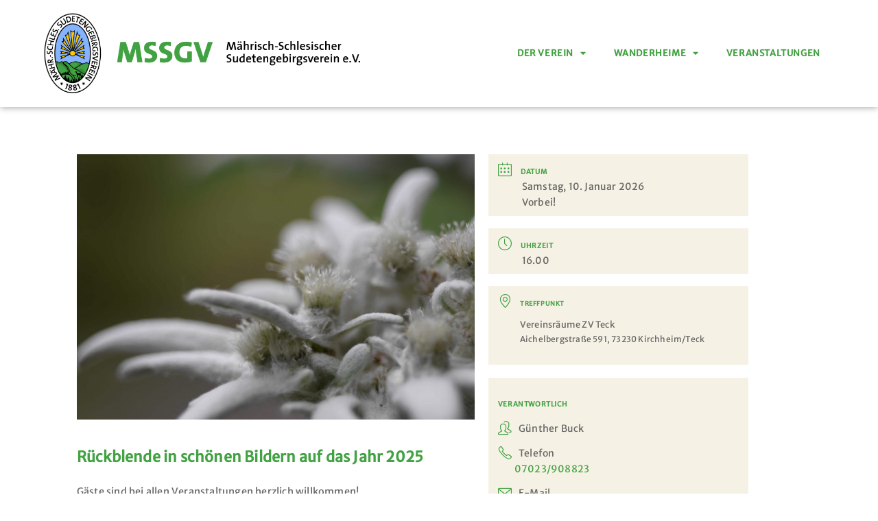

--- FILE ---
content_type: text/html; charset=UTF-8
request_url: https://mssgv.de/verantstaltung/rueckblende-in-schoenen-bildern-auf-das-jahr-2023/?nskip=4904
body_size: 26477
content:
<!doctype html>
<html lang="de">
<head>
	<meta charset="UTF-8">
	<meta name="viewport" content="width=device-width, initial-scale=1">
	<link rel="profile" href="https://gmpg.org/xfn/11">
	<title>Rückblende in schönen Bildern auf das Jahr 2025 &#8211; MSSGV</title>
<meta name='robots' content='max-image-preview:large' />
<link rel='dns-prefetch' href='//maps.googleapis.com' />
<link rel='dns-prefetch' href='//fonts.googleapis.com' />
<link rel="alternate" type="application/rss+xml" title="MSSGV &raquo; Feed" href="https://mssgv.de/feed/" />
<link rel="alternate" type="application/rss+xml" title="MSSGV &raquo; Kommentar-Feed" href="https://mssgv.de/comments/feed/" />
<link rel="alternate" title="oEmbed (JSON)" type="application/json+oembed" href="https://mssgv.de/wp-json/oembed/1.0/embed?url=https%3A%2F%2Fmssgv.de%2Fverantstaltung%2Frueckblende-in-schoenen-bildern-auf-das-jahr-2023%2F" />
<link rel="alternate" title="oEmbed (XML)" type="text/xml+oembed" href="https://mssgv.de/wp-json/oembed/1.0/embed?url=https%3A%2F%2Fmssgv.de%2Fverantstaltung%2Frueckblende-in-schoenen-bildern-auf-das-jahr-2023%2F&#038;format=xml" />
<style id='wp-img-auto-sizes-contain-inline-css'>
img:is([sizes=auto i],[sizes^="auto," i]){contain-intrinsic-size:3000px 1500px}
/*# sourceURL=wp-img-auto-sizes-contain-inline-css */
</style>
<link rel='stylesheet' id='mec-select2-style-css' href='https://mssgv.de/wp-content/plugins/modern-events-calendar-lite/assets/packages/select2/select2.min.css?ver=7.29.0' media='all' />
<link rel='stylesheet' id='mec-font-icons-css' href='https://mssgv.de/wp-content/plugins/modern-events-calendar-lite/assets/css/iconfonts.css?ver=7.29.0' media='all' />
<link rel='stylesheet' id='mec-frontend-style-css' href='https://mssgv.de/wp-content/plugins/modern-events-calendar-lite/assets/css/frontend.min.css?ver=7.29.0' media='all' />
<link rel='stylesheet' id='mec-tooltip-style-css' href='https://mssgv.de/wp-content/plugins/modern-events-calendar-lite/assets/packages/tooltip/tooltip.css?ver=7.29.0' media='all' />
<link rel='stylesheet' id='mec-tooltip-shadow-style-css' href='https://mssgv.de/wp-content/plugins/modern-events-calendar-lite/assets/packages/tooltip/tooltipster-sideTip-shadow.min.css?ver=7.29.0' media='all' />
<link rel='stylesheet' id='featherlight-css' href='https://mssgv.de/wp-content/plugins/modern-events-calendar-lite/assets/packages/featherlight/featherlight.css?ver=7.29.0' media='all' />
<link rel='stylesheet' id='mec-custom-google-font-css' href='https://fonts.googleapis.com/css?family=Merriweather+Sans%3A300%2C+300italic%2C+regular%2C+italic%2C+700%2C+700italic%2C+800%2C+800italic%2C+%7CMerriweather+Sans%3A800italic%2C+800italic%2C+800italic%2C+800italic%2C+800italic%2C+800italic%2C+800italic%2C+800italic%2C+&#038;subset=latin%2Clatin-ext&#038;ver=7.29.0' media='all' />
<link rel='stylesheet' id='mec-lity-style-css' href='https://mssgv.de/wp-content/plugins/modern-events-calendar-lite/assets/packages/lity/lity.min.css?ver=7.29.0' media='all' />
<link rel='stylesheet' id='mec-general-calendar-style-css' href='https://mssgv.de/wp-content/plugins/modern-events-calendar-lite/assets/css/mec-general-calendar.css?ver=7.29.0' media='all' />
<style id='wp-emoji-styles-inline-css'>

	img.wp-smiley, img.emoji {
		display: inline !important;
		border: none !important;
		box-shadow: none !important;
		height: 1em !important;
		width: 1em !important;
		margin: 0 0.07em !important;
		vertical-align: -0.1em !important;
		background: none !important;
		padding: 0 !important;
	}
/*# sourceURL=wp-emoji-styles-inline-css */
</style>
<link rel='stylesheet' id='wp-block-library-css' href='https://mssgv.de/wp-includes/css/dist/block-library/style.min.css?ver=6.9' media='all' />
<style id='global-styles-inline-css'>
:root{--wp--preset--aspect-ratio--square: 1;--wp--preset--aspect-ratio--4-3: 4/3;--wp--preset--aspect-ratio--3-4: 3/4;--wp--preset--aspect-ratio--3-2: 3/2;--wp--preset--aspect-ratio--2-3: 2/3;--wp--preset--aspect-ratio--16-9: 16/9;--wp--preset--aspect-ratio--9-16: 9/16;--wp--preset--color--black: #000000;--wp--preset--color--cyan-bluish-gray: #abb8c3;--wp--preset--color--white: #ffffff;--wp--preset--color--pale-pink: #f78da7;--wp--preset--color--vivid-red: #cf2e2e;--wp--preset--color--luminous-vivid-orange: #ff6900;--wp--preset--color--luminous-vivid-amber: #fcb900;--wp--preset--color--light-green-cyan: #7bdcb5;--wp--preset--color--vivid-green-cyan: #00d084;--wp--preset--color--pale-cyan-blue: #8ed1fc;--wp--preset--color--vivid-cyan-blue: #0693e3;--wp--preset--color--vivid-purple: #9b51e0;--wp--preset--gradient--vivid-cyan-blue-to-vivid-purple: linear-gradient(135deg,rgb(6,147,227) 0%,rgb(155,81,224) 100%);--wp--preset--gradient--light-green-cyan-to-vivid-green-cyan: linear-gradient(135deg,rgb(122,220,180) 0%,rgb(0,208,130) 100%);--wp--preset--gradient--luminous-vivid-amber-to-luminous-vivid-orange: linear-gradient(135deg,rgb(252,185,0) 0%,rgb(255,105,0) 100%);--wp--preset--gradient--luminous-vivid-orange-to-vivid-red: linear-gradient(135deg,rgb(255,105,0) 0%,rgb(207,46,46) 100%);--wp--preset--gradient--very-light-gray-to-cyan-bluish-gray: linear-gradient(135deg,rgb(238,238,238) 0%,rgb(169,184,195) 100%);--wp--preset--gradient--cool-to-warm-spectrum: linear-gradient(135deg,rgb(74,234,220) 0%,rgb(151,120,209) 20%,rgb(207,42,186) 40%,rgb(238,44,130) 60%,rgb(251,105,98) 80%,rgb(254,248,76) 100%);--wp--preset--gradient--blush-light-purple: linear-gradient(135deg,rgb(255,206,236) 0%,rgb(152,150,240) 100%);--wp--preset--gradient--blush-bordeaux: linear-gradient(135deg,rgb(254,205,165) 0%,rgb(254,45,45) 50%,rgb(107,0,62) 100%);--wp--preset--gradient--luminous-dusk: linear-gradient(135deg,rgb(255,203,112) 0%,rgb(199,81,192) 50%,rgb(65,88,208) 100%);--wp--preset--gradient--pale-ocean: linear-gradient(135deg,rgb(255,245,203) 0%,rgb(182,227,212) 50%,rgb(51,167,181) 100%);--wp--preset--gradient--electric-grass: linear-gradient(135deg,rgb(202,248,128) 0%,rgb(113,206,126) 100%);--wp--preset--gradient--midnight: linear-gradient(135deg,rgb(2,3,129) 0%,rgb(40,116,252) 100%);--wp--preset--font-size--small: 13px;--wp--preset--font-size--medium: 20px;--wp--preset--font-size--large: 36px;--wp--preset--font-size--x-large: 42px;--wp--preset--spacing--20: 0.44rem;--wp--preset--spacing--30: 0.67rem;--wp--preset--spacing--40: 1rem;--wp--preset--spacing--50: 1.5rem;--wp--preset--spacing--60: 2.25rem;--wp--preset--spacing--70: 3.38rem;--wp--preset--spacing--80: 5.06rem;--wp--preset--shadow--natural: 6px 6px 9px rgba(0, 0, 0, 0.2);--wp--preset--shadow--deep: 12px 12px 50px rgba(0, 0, 0, 0.4);--wp--preset--shadow--sharp: 6px 6px 0px rgba(0, 0, 0, 0.2);--wp--preset--shadow--outlined: 6px 6px 0px -3px rgb(255, 255, 255), 6px 6px rgb(0, 0, 0);--wp--preset--shadow--crisp: 6px 6px 0px rgb(0, 0, 0);}:root { --wp--style--global--content-size: 800px;--wp--style--global--wide-size: 1200px; }:where(body) { margin: 0; }.wp-site-blocks > .alignleft { float: left; margin-right: 2em; }.wp-site-blocks > .alignright { float: right; margin-left: 2em; }.wp-site-blocks > .aligncenter { justify-content: center; margin-left: auto; margin-right: auto; }:where(.wp-site-blocks) > * { margin-block-start: 24px; margin-block-end: 0; }:where(.wp-site-blocks) > :first-child { margin-block-start: 0; }:where(.wp-site-blocks) > :last-child { margin-block-end: 0; }:root { --wp--style--block-gap: 24px; }:root :where(.is-layout-flow) > :first-child{margin-block-start: 0;}:root :where(.is-layout-flow) > :last-child{margin-block-end: 0;}:root :where(.is-layout-flow) > *{margin-block-start: 24px;margin-block-end: 0;}:root :where(.is-layout-constrained) > :first-child{margin-block-start: 0;}:root :where(.is-layout-constrained) > :last-child{margin-block-end: 0;}:root :where(.is-layout-constrained) > *{margin-block-start: 24px;margin-block-end: 0;}:root :where(.is-layout-flex){gap: 24px;}:root :where(.is-layout-grid){gap: 24px;}.is-layout-flow > .alignleft{float: left;margin-inline-start: 0;margin-inline-end: 2em;}.is-layout-flow > .alignright{float: right;margin-inline-start: 2em;margin-inline-end: 0;}.is-layout-flow > .aligncenter{margin-left: auto !important;margin-right: auto !important;}.is-layout-constrained > .alignleft{float: left;margin-inline-start: 0;margin-inline-end: 2em;}.is-layout-constrained > .alignright{float: right;margin-inline-start: 2em;margin-inline-end: 0;}.is-layout-constrained > .aligncenter{margin-left: auto !important;margin-right: auto !important;}.is-layout-constrained > :where(:not(.alignleft):not(.alignright):not(.alignfull)){max-width: var(--wp--style--global--content-size);margin-left: auto !important;margin-right: auto !important;}.is-layout-constrained > .alignwide{max-width: var(--wp--style--global--wide-size);}body .is-layout-flex{display: flex;}.is-layout-flex{flex-wrap: wrap;align-items: center;}.is-layout-flex > :is(*, div){margin: 0;}body .is-layout-grid{display: grid;}.is-layout-grid > :is(*, div){margin: 0;}body{padding-top: 0px;padding-right: 0px;padding-bottom: 0px;padding-left: 0px;}a:where(:not(.wp-element-button)){text-decoration: underline;}:root :where(.wp-element-button, .wp-block-button__link){background-color: #32373c;border-width: 0;color: #fff;font-family: inherit;font-size: inherit;font-style: inherit;font-weight: inherit;letter-spacing: inherit;line-height: inherit;padding-top: calc(0.667em + 2px);padding-right: calc(1.333em + 2px);padding-bottom: calc(0.667em + 2px);padding-left: calc(1.333em + 2px);text-decoration: none;text-transform: inherit;}.has-black-color{color: var(--wp--preset--color--black) !important;}.has-cyan-bluish-gray-color{color: var(--wp--preset--color--cyan-bluish-gray) !important;}.has-white-color{color: var(--wp--preset--color--white) !important;}.has-pale-pink-color{color: var(--wp--preset--color--pale-pink) !important;}.has-vivid-red-color{color: var(--wp--preset--color--vivid-red) !important;}.has-luminous-vivid-orange-color{color: var(--wp--preset--color--luminous-vivid-orange) !important;}.has-luminous-vivid-amber-color{color: var(--wp--preset--color--luminous-vivid-amber) !important;}.has-light-green-cyan-color{color: var(--wp--preset--color--light-green-cyan) !important;}.has-vivid-green-cyan-color{color: var(--wp--preset--color--vivid-green-cyan) !important;}.has-pale-cyan-blue-color{color: var(--wp--preset--color--pale-cyan-blue) !important;}.has-vivid-cyan-blue-color{color: var(--wp--preset--color--vivid-cyan-blue) !important;}.has-vivid-purple-color{color: var(--wp--preset--color--vivid-purple) !important;}.has-black-background-color{background-color: var(--wp--preset--color--black) !important;}.has-cyan-bluish-gray-background-color{background-color: var(--wp--preset--color--cyan-bluish-gray) !important;}.has-white-background-color{background-color: var(--wp--preset--color--white) !important;}.has-pale-pink-background-color{background-color: var(--wp--preset--color--pale-pink) !important;}.has-vivid-red-background-color{background-color: var(--wp--preset--color--vivid-red) !important;}.has-luminous-vivid-orange-background-color{background-color: var(--wp--preset--color--luminous-vivid-orange) !important;}.has-luminous-vivid-amber-background-color{background-color: var(--wp--preset--color--luminous-vivid-amber) !important;}.has-light-green-cyan-background-color{background-color: var(--wp--preset--color--light-green-cyan) !important;}.has-vivid-green-cyan-background-color{background-color: var(--wp--preset--color--vivid-green-cyan) !important;}.has-pale-cyan-blue-background-color{background-color: var(--wp--preset--color--pale-cyan-blue) !important;}.has-vivid-cyan-blue-background-color{background-color: var(--wp--preset--color--vivid-cyan-blue) !important;}.has-vivid-purple-background-color{background-color: var(--wp--preset--color--vivid-purple) !important;}.has-black-border-color{border-color: var(--wp--preset--color--black) !important;}.has-cyan-bluish-gray-border-color{border-color: var(--wp--preset--color--cyan-bluish-gray) !important;}.has-white-border-color{border-color: var(--wp--preset--color--white) !important;}.has-pale-pink-border-color{border-color: var(--wp--preset--color--pale-pink) !important;}.has-vivid-red-border-color{border-color: var(--wp--preset--color--vivid-red) !important;}.has-luminous-vivid-orange-border-color{border-color: var(--wp--preset--color--luminous-vivid-orange) !important;}.has-luminous-vivid-amber-border-color{border-color: var(--wp--preset--color--luminous-vivid-amber) !important;}.has-light-green-cyan-border-color{border-color: var(--wp--preset--color--light-green-cyan) !important;}.has-vivid-green-cyan-border-color{border-color: var(--wp--preset--color--vivid-green-cyan) !important;}.has-pale-cyan-blue-border-color{border-color: var(--wp--preset--color--pale-cyan-blue) !important;}.has-vivid-cyan-blue-border-color{border-color: var(--wp--preset--color--vivid-cyan-blue) !important;}.has-vivid-purple-border-color{border-color: var(--wp--preset--color--vivid-purple) !important;}.has-vivid-cyan-blue-to-vivid-purple-gradient-background{background: var(--wp--preset--gradient--vivid-cyan-blue-to-vivid-purple) !important;}.has-light-green-cyan-to-vivid-green-cyan-gradient-background{background: var(--wp--preset--gradient--light-green-cyan-to-vivid-green-cyan) !important;}.has-luminous-vivid-amber-to-luminous-vivid-orange-gradient-background{background: var(--wp--preset--gradient--luminous-vivid-amber-to-luminous-vivid-orange) !important;}.has-luminous-vivid-orange-to-vivid-red-gradient-background{background: var(--wp--preset--gradient--luminous-vivid-orange-to-vivid-red) !important;}.has-very-light-gray-to-cyan-bluish-gray-gradient-background{background: var(--wp--preset--gradient--very-light-gray-to-cyan-bluish-gray) !important;}.has-cool-to-warm-spectrum-gradient-background{background: var(--wp--preset--gradient--cool-to-warm-spectrum) !important;}.has-blush-light-purple-gradient-background{background: var(--wp--preset--gradient--blush-light-purple) !important;}.has-blush-bordeaux-gradient-background{background: var(--wp--preset--gradient--blush-bordeaux) !important;}.has-luminous-dusk-gradient-background{background: var(--wp--preset--gradient--luminous-dusk) !important;}.has-pale-ocean-gradient-background{background: var(--wp--preset--gradient--pale-ocean) !important;}.has-electric-grass-gradient-background{background: var(--wp--preset--gradient--electric-grass) !important;}.has-midnight-gradient-background{background: var(--wp--preset--gradient--midnight) !important;}.has-small-font-size{font-size: var(--wp--preset--font-size--small) !important;}.has-medium-font-size{font-size: var(--wp--preset--font-size--medium) !important;}.has-large-font-size{font-size: var(--wp--preset--font-size--large) !important;}.has-x-large-font-size{font-size: var(--wp--preset--font-size--x-large) !important;}
:root :where(.wp-block-pullquote){font-size: 1.5em;line-height: 1.6;}
/*# sourceURL=global-styles-inline-css */
</style>
<link rel='stylesheet' id='bookly-ladda.min.css-css' href='https://mssgv.de/wp-content/plugins/bookly-responsive-appointment-booking-tool/frontend/resources/css/ladda.min.css?ver=26.3' media='all' />
<link rel='stylesheet' id='bookly-tailwind.css-css' href='https://mssgv.de/wp-content/plugins/bookly-responsive-appointment-booking-tool/backend/resources/tailwind/tailwind.css?ver=26.3' media='all' />
<link rel='stylesheet' id='bookly-modern-booking-form-calendar.css-css' href='https://mssgv.de/wp-content/plugins/bookly-responsive-appointment-booking-tool/frontend/resources/css/modern-booking-form-calendar.css?ver=26.3' media='all' />
<link rel='stylesheet' id='bookly-bootstrap-icons.min.css-css' href='https://mssgv.de/wp-content/plugins/bookly-responsive-appointment-booking-tool/frontend/resources/css/bootstrap-icons.min.css?ver=26.3' media='all' />
<link rel='stylesheet' id='bookly-intlTelInput.css-css' href='https://mssgv.de/wp-content/plugins/bookly-responsive-appointment-booking-tool/frontend/resources/css/intlTelInput.css?ver=26.3' media='all' />
<link rel='stylesheet' id='bookly-bookly-main.css-css' href='https://mssgv.de/wp-content/plugins/bookly-responsive-appointment-booking-tool/frontend/resources/css/bookly-main.css?ver=26.3' media='all' />
<link rel='stylesheet' id='gosign-gallery-box-slick-slider-css-css' href='https://mssgv.de/wp-content/plugins/gosign-gallery-box-block/assets/vendor/slick/css/slick.min.css?ver=6.9' media='all' />
<link rel='stylesheet' id='gosign-gallery-box-slick-slider-css-theme-css' href='https://mssgv.de/wp-content/plugins/gosign-gallery-box-block/assets/vendor/slick/css/slick-theme.min.css?ver=6.9' media='all' />
<link rel='stylesheet' id='gosign-gallery-box-fancybox-css-css' href='https://mssgv.de/wp-content/plugins/gosign-gallery-box-block/assets/vendor/fancybox/dist/jquery.fancybox.min.css?ver=6.9' media='all' />
<link rel='stylesheet' id='gosign-gallery-box-block-frontend-css-css' href='https://mssgv.de/wp-content/plugins/gosign-gallery-box-block/blocks/style.min.css?ver=1753718900' media='all' />
<link rel='stylesheet' id='ssa-upcoming-appointments-card-style-css' href='https://mssgv.de/wp-content/plugins/simply-schedule-appointments/assets/css/upcoming-appointments.css?ver=1.6.9.21' media='all' />
<link rel='stylesheet' id='ssa-styles-css' href='https://mssgv.de/wp-content/plugins/simply-schedule-appointments/assets/css/ssa-styles.css?ver=1.6.9.21' media='all' />
<link rel='stylesheet' id='hello-elementor-css' href='https://mssgv.de/wp-content/themes/hello-elementor/assets/css/reset.css?ver=3.4.5' media='all' />
<link rel='stylesheet' id='hello-elementor-theme-style-css' href='https://mssgv.de/wp-content/themes/hello-elementor/assets/css/theme.css?ver=3.4.5' media='all' />
<link rel='stylesheet' id='hello-elementor-header-footer-css' href='https://mssgv.de/wp-content/themes/hello-elementor/assets/css/header-footer.css?ver=3.4.5' media='all' />
<link rel='stylesheet' id='elementor-frontend-css' href='https://mssgv.de/wp-content/plugins/elementor/assets/css/frontend.min.css?ver=3.34.1' media='all' />
<link rel='stylesheet' id='widget-image-css' href='https://mssgv.de/wp-content/plugins/elementor/assets/css/widget-image.min.css?ver=3.34.1' media='all' />
<link rel='stylesheet' id='e-sticky-css' href='https://mssgv.de/wp-content/plugins/elementor-pro/assets/css/modules/sticky.min.css?ver=3.34.0' media='all' />
<link rel='stylesheet' id='widget-nav-menu-css' href='https://mssgv.de/wp-content/plugins/elementor-pro/assets/css/widget-nav-menu.min.css?ver=3.34.0' media='all' />
<link rel='stylesheet' id='e-animation-fadeInUp-css' href='https://mssgv.de/wp-content/plugins/elementor/assets/lib/animations/styles/fadeInUp.min.css?ver=3.34.1' media='all' />
<link rel='stylesheet' id='widget-divider-css' href='https://mssgv.de/wp-content/plugins/elementor/assets/css/widget-divider.min.css?ver=3.34.1' media='all' />
<link rel='stylesheet' id='widget-icon-list-css' href='https://mssgv.de/wp-content/plugins/elementor/assets/css/widget-icon-list.min.css?ver=3.34.1' media='all' />
<link rel='stylesheet' id='e-popup-css' href='https://mssgv.de/wp-content/plugins/elementor-pro/assets/css/conditionals/popup.min.css?ver=3.34.0' media='all' />
<link rel='stylesheet' id='widget-heading-css' href='https://mssgv.de/wp-content/plugins/elementor/assets/css/widget-heading.min.css?ver=3.34.1' media='all' />
<link rel='stylesheet' id='widget-form-css' href='https://mssgv.de/wp-content/plugins/elementor-pro/assets/css/widget-form.min.css?ver=3.34.0' media='all' />
<link rel='stylesheet' id='elementor-icons-css' href='https://mssgv.de/wp-content/plugins/elementor/assets/lib/eicons/css/elementor-icons.min.css?ver=5.45.0' media='all' />
<link rel='stylesheet' id='mec-shortcode-designer-css' href='https://mssgv.de/wp-content/plugins/mec-shortcode-designer/assets/css/frontend/frontend.css?ver=1.5.0' media='all' />
<link rel='stylesheet' id='mec-owl-carousel-style-css' href='https://mssgv.de/wp-content/plugins/modern-events-calendar-lite/assets/packages/owl-carousel/owl.carousel.min.css?ver=7.29.0' media='all' />
<link rel='stylesheet' id='mec-owl-carousel-theme-style-css' href='https://mssgv.de/wp-content/plugins/modern-events-calendar-lite/assets/packages/owl-carousel/owl.theme.min.css?ver=6.9' media='all' />
<link rel='stylesheet' id='elementor-post-180-css' href='https://mssgv.de/wp-content/uploads/elementor/css/post-180.css?ver=1768403775' media='all' />
<link rel='stylesheet' id='font-awesome-5-all-css' href='https://mssgv.de/wp-content/plugins/elementor/assets/lib/font-awesome/css/all.min.css?ver=3.34.1' media='all' />
<link rel='stylesheet' id='font-awesome-4-shim-css' href='https://mssgv.de/wp-content/plugins/elementor/assets/lib/font-awesome/css/v4-shims.min.css?ver=3.34.1' media='all' />
<link rel='stylesheet' id='elementor-post-386-css' href='https://mssgv.de/wp-content/uploads/elementor/css/post-386.css?ver=1768403776' media='all' />
<link rel='stylesheet' id='elementor-post-407-css' href='https://mssgv.de/wp-content/uploads/elementor/css/post-407.css?ver=1768403776' media='all' />
<link rel='stylesheet' id='elementor-post-2832-css' href='https://mssgv.de/wp-content/uploads/elementor/css/post-2832.css?ver=1768406621' media='all' />
<link rel='stylesheet' id='elementor-post-1473-css' href='https://mssgv.de/wp-content/uploads/elementor/css/post-1473.css?ver=1768403776' media='all' />
<link rel='stylesheet' id='elementor-post-1446-css' href='https://mssgv.de/wp-content/uploads/elementor/css/post-1446.css?ver=1768403776' media='all' />
<link rel='stylesheet' id='mec-single-builder-css' href='https://mssgv.de/wp-content/plugins/mec-single-builder/inc/frontend/css/mec-single-builder-frontend.css?ver=1.13.0' media='all' />
<link rel='stylesheet' id='eael-general-css' href='https://mssgv.de/wp-content/plugins/essential-addons-for-elementor-lite/assets/front-end/css/view/general.min.css?ver=6.5.7' media='all' />
<link rel='stylesheet' id='elementor-icons-shared-0-css' href='https://mssgv.de/wp-content/plugins/elementor/assets/lib/font-awesome/css/fontawesome.min.css?ver=5.15.3' media='all' />
<link rel='stylesheet' id='elementor-icons-fa-solid-css' href='https://mssgv.de/wp-content/plugins/elementor/assets/lib/font-awesome/css/solid.min.css?ver=5.15.3' media='all' />
<link rel='stylesheet' id='elementor-icons-fa-regular-css' href='https://mssgv.de/wp-content/plugins/elementor/assets/lib/font-awesome/css/regular.min.css?ver=5.15.3' media='all' />
<link rel='stylesheet' id='elementor-icons-fa-brands-css' href='https://mssgv.de/wp-content/plugins/elementor/assets/lib/font-awesome/css/brands.min.css?ver=5.15.3' media='all' />
<script src="https://mssgv.de/wp-includes/js/jquery/jquery.min.js?ver=3.7.1" id="jquery-core-js"></script>
<script src="https://mssgv.de/wp-includes/js/jquery/jquery-migrate.min.js?ver=3.4.1" id="jquery-migrate-js"></script>
<script src="https://mssgv.de/wp-content/plugins/bookly-responsive-appointment-booking-tool/frontend/resources/js/spin.min.js?ver=26.3" id="bookly-spin.min.js-js"></script>
<script id="bookly-globals-js-extra">
var BooklyL10nGlobal = {"csrf_token":"9ca2d4484d","ajax_url_backend":"https://mssgv.de/wp-admin/admin-ajax.php","ajax_url_frontend":"https://mssgv.de/wp-admin/admin-ajax.php","mjsTimeFormat":"H.mm","datePicker":{"format":"D.\u2009M.\u2009YYYY","monthNames":["Januar","Februar","M\u00e4rz","April","Mai","Juni","Juli","August","September","Oktober","November","Dezember"],"daysOfWeek":["So.","Mo.","Di.","Mi.","Do.","Fr.","Sa."],"firstDay":1,"monthNamesShort":["Jan.","Feb.","M\u00e4rz","Apr.","Mai","Juni","Juli","Aug.","Sep.","Okt.","Nov.","Dez."],"dayNames":["Sonntag","Montag","Dienstag","Mittwoch","Donnerstag","Freitag","Samstag"],"dayNamesShort":["So.","Mo.","Di.","Mi.","Do.","Fr.","Sa."],"meridiem":{"am":"a.m.","pm":"p.m.","AM":"a.m.","PM":"p.m."}},"dateRange":{"format":"D.\u2009M.\u2009YYYY","applyLabel":"Anwenden","cancelLabel":"Stornieren","fromLabel":"von","toLabel":"bis","customRangeLabel":"Benutzerdefinierter Bereich","tomorrow":"Morgen","today":"Heute","anyTime":"Jederzeit","yesterday":"Gestern","last_7":"Letzten 7 Tage","last_30":"Letzten 30 Tage","next_7":"N\u00e4chste 7 Tage","next_30":"N\u00e4chste 30 Tage","thisMonth":"Dieser Monat","nextMonth":"N\u00e4chster Monat","lastMonth":"Letzter Monat","firstDay":1},"l10n":{"apply":"Anwenden","cancel":"Stornieren","areYouSure":"Sind Sie sicher?"},"addons":[],"cloud_products":"","data":{}};
//# sourceURL=bookly-globals-js-extra
</script>
<script src="https://mssgv.de/wp-content/plugins/bookly-responsive-appointment-booking-tool/frontend/resources/js/ladda.min.js?ver=26.3" id="bookly-ladda.min.js-js"></script>
<script src="https://mssgv.de/wp-content/plugins/bookly-responsive-appointment-booking-tool/backend/resources/js/moment.min.js?ver=26.3" id="bookly-moment.min.js-js"></script>
<script src="https://mssgv.de/wp-content/plugins/bookly-responsive-appointment-booking-tool/frontend/resources/js/hammer.min.js?ver=26.3" id="bookly-hammer.min.js-js"></script>
<script src="https://mssgv.de/wp-content/plugins/bookly-responsive-appointment-booking-tool/frontend/resources/js/jquery.hammer.min.js?ver=26.3" id="bookly-jquery.hammer.min.js-js"></script>
<script src="https://mssgv.de/wp-content/plugins/bookly-responsive-appointment-booking-tool/frontend/resources/js/qrcode.js?ver=26.3" id="bookly-qrcode.js-js"></script>
<script id="bookly-bookly.min.js-js-extra">
var BooklyL10n = {"ajaxurl":"https://mssgv.de/wp-admin/admin-ajax.php","csrf_token":"9ca2d4484d","months":["Januar","Februar","M\u00e4rz","April","Mai","Juni","Juli","August","September","Oktober","November","Dezember"],"days":["Sonntag","Montag","Dienstag","Mittwoch","Donnerstag","Freitag","Samstag"],"daysShort":["So.","Mo.","Di.","Mi.","Do.","Fr.","Sa."],"monthsShort":["Jan.","Feb.","M\u00e4rz","Apr.","Mai","Juni","Juli","Aug.","Sep.","Okt.","Nov.","Dez."],"show_more":"Mehr anzeigen","sessionHasExpired":"Ihre Sitzung ist abgelaufen. Bitte dr\u00fccken Sie \"Ok\", um die Seite zu aktualisieren."};
//# sourceURL=bookly-bookly.min.js-js-extra
</script>
<script src="https://mssgv.de/wp-content/plugins/bookly-responsive-appointment-booking-tool/frontend/resources/js/bookly.min.js?ver=26.3" id="bookly-bookly.min.js-js"></script>
<script src="https://mssgv.de/wp-content/plugins/bookly-responsive-appointment-booking-tool/frontend/resources/js/intlTelInput.min.js?ver=26.3" id="bookly-intlTelInput.min.js-js"></script>
<script src="https://mssgv.de/wp-content/plugins/gosign-gallery-box-block/assets/vendor/slick/js/slick.min.js?ver=6.9" id="gosign-gallery-box-slick-slider-js"></script>
<script src="https://mssgv.de/wp-content/plugins/gosign-gallery-box-block/assets/vendor/fancybox/dist/jquery.fancybox.min.js?ver=6.9" id="gosign-gallery-box-fancybox-js-js"></script>
<script src="https://mssgv.de/wp-content/plugins/gosign-gallery-box-block/assets/js/script.min.js?ver=6.9" id="gosign-gallery-box-block-backend-js-js"></script>
<script src="https://mssgv.de/wp-content/plugins/elementor/assets/lib/font-awesome/js/v4-shims.min.js?ver=3.34.1" id="font-awesome-4-shim-js"></script>
<script src="https://mssgv.de/wp-content/plugins/mec-single-builder/inc/frontend/js/mec-single-builder-frontend.js?ver=1.13.0" id="mec-single-builder-js"></script>
<script src="//maps.googleapis.com/maps/api/js?libraries=places" id="googlemap-js"></script>
<link rel="https://api.w.org/" href="https://mssgv.de/wp-json/" /><link rel="alternate" title="JSON" type="application/json" href="https://mssgv.de/wp-json/wp/v2/mec-events/5077" /><link rel="EditURI" type="application/rsd+xml" title="RSD" href="https://mssgv.de/xmlrpc.php?rsd" />
<meta name="generator" content="WordPress 6.9" />
<link rel="canonical" href="https://mssgv.de/verantstaltung/rueckblende-in-schoenen-bildern-auf-das-jahr-2023/" />
<link rel='shortlink' href='https://mssgv.de/?p=5077' />
<meta name="generator" content="Elementor 3.34.1; features: additional_custom_breakpoints; settings: css_print_method-external, google_font-disabled, font_display-auto">
			<style>
				.e-con.e-parent:nth-of-type(n+4):not(.e-lazyloaded):not(.e-no-lazyload),
				.e-con.e-parent:nth-of-type(n+4):not(.e-lazyloaded):not(.e-no-lazyload) * {
					background-image: none !important;
				}
				@media screen and (max-height: 1024px) {
					.e-con.e-parent:nth-of-type(n+3):not(.e-lazyloaded):not(.e-no-lazyload),
					.e-con.e-parent:nth-of-type(n+3):not(.e-lazyloaded):not(.e-no-lazyload) * {
						background-image: none !important;
					}
				}
				@media screen and (max-height: 640px) {
					.e-con.e-parent:nth-of-type(n+2):not(.e-lazyloaded):not(.e-no-lazyload),
					.e-con.e-parent:nth-of-type(n+2):not(.e-lazyloaded):not(.e-no-lazyload) * {
						background-image: none !important;
					}
				}
			</style>
			<style type="text/css">
		.fc-daygrid-event-dot {
			display: none
		}	
		</style><link rel="icon" href="https://mssgv.de/wp-content/uploads/2021/07/iconmssgv-150x150.png" sizes="32x32" />
<link rel="icon" href="https://mssgv.de/wp-content/uploads/2021/07/iconmssgv-300x300.png" sizes="192x192" />
<link rel="apple-touch-icon" href="https://mssgv.de/wp-content/uploads/2021/07/iconmssgv-300x300.png" />
<meta name="msapplication-TileImage" content="https://mssgv.de/wp-content/uploads/2021/07/iconmssgv-300x300.png" />
<style>:root,::before,::after{--mec-heading-font-family: 'Merriweather Sans';--mec-paragraph-font-family: 'Merriweather Sans';--mec-color-skin: #43a243;--mec-color-skin-rgba-1: rgba(67,162,67,.25);--mec-color-skin-rgba-2: rgba(67,162,67,.5);--mec-color-skin-rgba-3: rgba(67,162,67,.75);--mec-color-skin-rgba-4: rgba(67,162,67,.11);--mec-primary-border-radius: ;--mec-secondary-border-radius: ;--mec-container-normal-width: 1196px;--mec-container-large-width: 1690px;--mec-title-color: #666666;--mec-title-color-hover: #666666;--mec-content-color: #666666;--mec-fes-main-color: #40d9f1;--mec-fes-main-color-rgba-1: rgba(64, 217, 241, 0.12);--mec-fes-main-color-rgba-2: rgba(64, 217, 241, 0.23);--mec-fes-main-color-rgba-3: rgba(64, 217, 241, 0.03);--mec-fes-main-color-rgba-4: rgba(64, 217, 241, 0.3);--mec-fes-main-color-rgba-5: rgb(64 217 241 / 7%);--mec-fes-main-color-rgba-6: rgba(64, 217, 241, 0.2);</style><style>@media (min-width: 480px) {
    .mec-search-form .mec-dropdown-wrap .mec-dropdown-search {
        width: 50%;
    }
}

.mec-search-form .mec-text-input-search input[type="search"] {
    background-color: #fff; color: #666666;
}

.mec-search-form .mec-text-input-search {
    padding: 0 10px 0 10px !important;
}

@media (max-width: 769px) {
    .mec-search-form .mec-text-input-search input[type="search"] {
        margin-top: 10px;
    }

    .mec-search-form .mec-text-input-search i {
        margin-top: 10px;
    }
}

body .mec-wrap .mec-load-more-wrap .mec-load-more-button {
    border: none;
    height: unset;
    padding: 4px 12px;
    font-family: Merriweather Sans;
}

.mec-single-event .mec-single-event-organizer h6{
    text-transform: capitalize;
}</style></head>
<body class="wp-singular mec-events-template-default single single-mec-events postid-5077 wp-custom-logo wp-embed-responsive wp-theme-hello-elementor mec-theme-hello-elementor hello-elementor-default elementor-default elementor-kit-180">


<a class="skip-link screen-reader-text" href="#content">Zum Inhalt springen</a>

		<header data-elementor-type="header" data-elementor-id="386" class="elementor elementor-386 elementor-location-header" data-elementor-post-type="elementor_library">
					<section class="elementor-section elementor-top-section elementor-element elementor-element-2fd94144 elementor-section-full_width elementor-section-height-min-height elementor-section-items-stretch elementor-hidden-tablet elementor-hidden-mobile elementor-section-height-default" data-id="2fd94144" data-element_type="section" data-settings="{&quot;sticky&quot;:&quot;top&quot;,&quot;background_background&quot;:&quot;classic&quot;,&quot;sticky_on&quot;:[&quot;desktop&quot;,&quot;tablet&quot;],&quot;sticky_offset&quot;:0,&quot;sticky_effects_offset&quot;:0,&quot;sticky_anchor_link_offset&quot;:0}">
						<div class="elementor-container elementor-column-gap-default">
					<div class="elementor-column elementor-col-50 elementor-top-column elementor-element elementor-element-25e8c92c" data-id="25e8c92c" data-element_type="column">
			<div class="elementor-widget-wrap elementor-element-populated">
						<div class="elementor-element elementor-element-3a47313e elementor-widget elementor-widget-image" data-id="3a47313e" data-element_type="widget" data-widget_type="image.default">
				<div class="elementor-widget-container">
																<a href="https://mssgv.de">
							<img fetchpriority="high" width="2710" height="689" src="https://mssgv.de/wp-content/uploads/2021/07/logo_mssgv-1.png" class="attachment-full size-full wp-image-869" alt="Wappen und Schriftzug MSSGV" srcset="https://mssgv.de/wp-content/uploads/2021/07/logo_mssgv-1.png 2710w, https://mssgv.de/wp-content/uploads/2021/07/logo_mssgv-1-300x76.png 300w, https://mssgv.de/wp-content/uploads/2021/07/logo_mssgv-1-1024x260.png 1024w, https://mssgv.de/wp-content/uploads/2021/07/logo_mssgv-1-768x195.png 768w, https://mssgv.de/wp-content/uploads/2021/07/logo_mssgv-1-1536x391.png 1536w, https://mssgv.de/wp-content/uploads/2021/07/logo_mssgv-1-2048x521.png 2048w" sizes="(max-width: 2710px) 100vw, 2710px" />								</a>
															</div>
				</div>
					</div>
		</div>
				<div class="elementor-column elementor-col-50 elementor-top-column elementor-element elementor-element-1a2b8a52" data-id="1a2b8a52" data-element_type="column">
			<div class="elementor-widget-wrap elementor-element-populated">
						<div class="elementor-element elementor-element-497ba931 elementor-nav-menu__align-end elementor-nav-menu--dropdown-tablet elementor-nav-menu__text-align-aside elementor-nav-menu--toggle elementor-nav-menu--burger elementor-widget elementor-widget-nav-menu" data-id="497ba931" data-element_type="widget" data-settings="{&quot;sticky&quot;:&quot;top&quot;,&quot;sticky_on&quot;:[&quot;mobile&quot;],&quot;layout&quot;:&quot;horizontal&quot;,&quot;submenu_icon&quot;:{&quot;value&quot;:&quot;&lt;i class=\&quot;fas fa-caret-down\&quot; aria-hidden=\&quot;true\&quot;&gt;&lt;\/i&gt;&quot;,&quot;library&quot;:&quot;fa-solid&quot;},&quot;toggle&quot;:&quot;burger&quot;,&quot;sticky_offset&quot;:0,&quot;sticky_effects_offset&quot;:0,&quot;sticky_anchor_link_offset&quot;:0}" data-widget_type="nav-menu.default">
				<div class="elementor-widget-container">
								<nav aria-label="Menü" class="elementor-nav-menu--main elementor-nav-menu__container elementor-nav-menu--layout-horizontal e--pointer-none">
				<ul id="menu-1-497ba931" class="elementor-nav-menu"><li class="menu-item menu-item-type-post_type menu-item-object-page menu-item-has-children menu-item-85"><a href="https://mssgv.de/der-verein/" class="elementor-item">Der Verein</a>
<ul class="sub-menu elementor-nav-menu--dropdown">
	<li class="menu-item menu-item-type-post_type menu-item-object-page menu-item-83"><a href="https://mssgv.de/kontakte/" class="elementor-sub-item">Kontakte &#038; Links</a></li>
	<li class="menu-item menu-item-type-post_type menu-item-object-page menu-item-93"><a href="https://mssgv.de/aktivitaeten/" class="elementor-sub-item">Aktivitäten</a></li>
	<li class="menu-item menu-item-type-post_type menu-item-object-page menu-item-96"><a href="https://mssgv.de/zeitschrift/" class="elementor-sub-item">Zeitschrift &#038; Produkte</a></li>
	<li class="menu-item menu-item-type-post_type menu-item-object-page menu-item-91"><a href="https://mssgv.de/satzung/" class="elementor-sub-item">Satzung</a></li>
</ul>
</li>
<li class="menu-item menu-item-type-post_type menu-item-object-page menu-item-has-children menu-item-95"><a href="https://mssgv.de/wanderheime/" class="elementor-item">Wanderheime</a>
<ul class="sub-menu elementor-nav-menu--dropdown">
	<li class="menu-item menu-item-type-post_type menu-item-object-page menu-item-has-children menu-item-82"><a href="https://mssgv.de/altvaterbaude/" class="elementor-sub-item">Altvaterbaude</a>
	<ul class="sub-menu elementor-nav-menu--dropdown">
		<li class="menu-item menu-item-type-custom menu-item-object-custom menu-item-8993"><a href="https://mssgv.de/altvaterbaude/#belegungaltvaterbaude" class="elementor-sub-item elementor-item-anchor">Belegung Altvaterbaude</a></li>
	</ul>
</li>
	<li class="menu-item menu-item-type-post_type menu-item-object-page menu-item-has-children menu-item-87"><a href="https://mssgv.de/haus-altvater/" class="elementor-sub-item">Haus Altvater</a>
	<ul class="sub-menu elementor-nav-menu--dropdown">
		<li class="menu-item menu-item-type-custom menu-item-object-custom menu-item-9235"><a href="https://mssgv.de/haus-altvater/#belegunghausaltvater" class="elementor-sub-item elementor-item-anchor">Belegung Haus Altvater</a></li>
	</ul>
</li>
	<li class="menu-item menu-item-type-post_type menu-item-object-page menu-item-88"><a href="https://mssgv.de/hergertsmuehle/" class="elementor-sub-item">Hergertsmühle</a></li>
	<li class="menu-item menu-item-type-post_type menu-item-object-page menu-item-92"><a href="https://mssgv.de/stiftung/" class="elementor-sub-item">Stiftung</a></li>
</ul>
</li>
<li class="menu-item menu-item-type-post_type menu-item-object-page menu-item-382"><a href="https://mssgv.de/veranstaltungen/" class="elementor-item">Veranstaltungen</a></li>
</ul>			</nav>
					<div class="elementor-menu-toggle" role="button" tabindex="0" aria-label="Menü Umschalter" aria-expanded="false">
			<i aria-hidden="true" role="presentation" class="elementor-menu-toggle__icon--open eicon-menu-bar"></i><i aria-hidden="true" role="presentation" class="elementor-menu-toggle__icon--close eicon-close"></i>		</div>
					<nav class="elementor-nav-menu--dropdown elementor-nav-menu__container" aria-hidden="true">
				<ul id="menu-2-497ba931" class="elementor-nav-menu"><li class="menu-item menu-item-type-post_type menu-item-object-page menu-item-has-children menu-item-85"><a href="https://mssgv.de/der-verein/" class="elementor-item" tabindex="-1">Der Verein</a>
<ul class="sub-menu elementor-nav-menu--dropdown">
	<li class="menu-item menu-item-type-post_type menu-item-object-page menu-item-83"><a href="https://mssgv.de/kontakte/" class="elementor-sub-item" tabindex="-1">Kontakte &#038; Links</a></li>
	<li class="menu-item menu-item-type-post_type menu-item-object-page menu-item-93"><a href="https://mssgv.de/aktivitaeten/" class="elementor-sub-item" tabindex="-1">Aktivitäten</a></li>
	<li class="menu-item menu-item-type-post_type menu-item-object-page menu-item-96"><a href="https://mssgv.de/zeitschrift/" class="elementor-sub-item" tabindex="-1">Zeitschrift &#038; Produkte</a></li>
	<li class="menu-item menu-item-type-post_type menu-item-object-page menu-item-91"><a href="https://mssgv.de/satzung/" class="elementor-sub-item" tabindex="-1">Satzung</a></li>
</ul>
</li>
<li class="menu-item menu-item-type-post_type menu-item-object-page menu-item-has-children menu-item-95"><a href="https://mssgv.de/wanderheime/" class="elementor-item" tabindex="-1">Wanderheime</a>
<ul class="sub-menu elementor-nav-menu--dropdown">
	<li class="menu-item menu-item-type-post_type menu-item-object-page menu-item-has-children menu-item-82"><a href="https://mssgv.de/altvaterbaude/" class="elementor-sub-item" tabindex="-1">Altvaterbaude</a>
	<ul class="sub-menu elementor-nav-menu--dropdown">
		<li class="menu-item menu-item-type-custom menu-item-object-custom menu-item-8993"><a href="https://mssgv.de/altvaterbaude/#belegungaltvaterbaude" class="elementor-sub-item elementor-item-anchor" tabindex="-1">Belegung Altvaterbaude</a></li>
	</ul>
</li>
	<li class="menu-item menu-item-type-post_type menu-item-object-page menu-item-has-children menu-item-87"><a href="https://mssgv.de/haus-altvater/" class="elementor-sub-item" tabindex="-1">Haus Altvater</a>
	<ul class="sub-menu elementor-nav-menu--dropdown">
		<li class="menu-item menu-item-type-custom menu-item-object-custom menu-item-9235"><a href="https://mssgv.de/haus-altvater/#belegunghausaltvater" class="elementor-sub-item elementor-item-anchor" tabindex="-1">Belegung Haus Altvater</a></li>
	</ul>
</li>
	<li class="menu-item menu-item-type-post_type menu-item-object-page menu-item-88"><a href="https://mssgv.de/hergertsmuehle/" class="elementor-sub-item" tabindex="-1">Hergertsmühle</a></li>
	<li class="menu-item menu-item-type-post_type menu-item-object-page menu-item-92"><a href="https://mssgv.de/stiftung/" class="elementor-sub-item" tabindex="-1">Stiftung</a></li>
</ul>
</li>
<li class="menu-item menu-item-type-post_type menu-item-object-page menu-item-382"><a href="https://mssgv.de/veranstaltungen/" class="elementor-item" tabindex="-1">Veranstaltungen</a></li>
</ul>			</nav>
						</div>
				</div>
					</div>
		</div>
					</div>
		</section>
				<section class="elementor-section elementor-top-section elementor-element elementor-element-323ea84 elementor-section-full_width elementor-section-height-min-height elementor-section-items-stretch elementor-hidden-desktop elementor-section-height-default" data-id="323ea84" data-element_type="section" data-settings="{&quot;sticky&quot;:&quot;top&quot;,&quot;background_background&quot;:&quot;classic&quot;,&quot;sticky_on&quot;:[&quot;desktop&quot;,&quot;tablet&quot;],&quot;sticky_offset&quot;:0,&quot;sticky_effects_offset&quot;:0,&quot;sticky_anchor_link_offset&quot;:0}">
						<div class="elementor-container elementor-column-gap-default">
					<div class="elementor-column elementor-col-50 elementor-top-column elementor-element elementor-element-f5aa006" data-id="f5aa006" data-element_type="column">
			<div class="elementor-widget-wrap elementor-element-populated">
						<div class="elementor-element elementor-element-a912369 elementor-widget elementor-widget-image" data-id="a912369" data-element_type="widget" data-widget_type="image.default">
				<div class="elementor-widget-container">
																<a href="https://mssgv.de">
							<img fetchpriority="high" width="2710" height="689" src="https://mssgv.de/wp-content/uploads/2021/07/logo_mssgv-1.png" class="attachment-full size-full wp-image-869" alt="Wappen und Schriftzug MSSGV" srcset="https://mssgv.de/wp-content/uploads/2021/07/logo_mssgv-1.png 2710w, https://mssgv.de/wp-content/uploads/2021/07/logo_mssgv-1-300x76.png 300w, https://mssgv.de/wp-content/uploads/2021/07/logo_mssgv-1-1024x260.png 1024w, https://mssgv.de/wp-content/uploads/2021/07/logo_mssgv-1-768x195.png 768w, https://mssgv.de/wp-content/uploads/2021/07/logo_mssgv-1-1536x391.png 1536w, https://mssgv.de/wp-content/uploads/2021/07/logo_mssgv-1-2048x521.png 2048w" sizes="(max-width: 2710px) 100vw, 2710px" />								</a>
															</div>
				</div>
					</div>
		</div>
				<div class="elementor-column elementor-col-50 elementor-top-column elementor-element elementor-element-ecbe938" data-id="ecbe938" data-element_type="column">
			<div class="elementor-widget-wrap elementor-element-populated">
						<div class="elementor-element elementor-element-caf0a64 elementor-nav-menu__align-end elementor-nav-menu--dropdown-tablet elementor-nav-menu__text-align-aside elementor-nav-menu--toggle elementor-nav-menu--burger elementor-widget elementor-widget-nav-menu" data-id="caf0a64" data-element_type="widget" data-settings="{&quot;sticky&quot;:&quot;top&quot;,&quot;sticky_on&quot;:[&quot;mobile&quot;],&quot;layout&quot;:&quot;horizontal&quot;,&quot;submenu_icon&quot;:{&quot;value&quot;:&quot;&lt;i class=\&quot;fas fa-caret-down\&quot; aria-hidden=\&quot;true\&quot;&gt;&lt;\/i&gt;&quot;,&quot;library&quot;:&quot;fa-solid&quot;},&quot;toggle&quot;:&quot;burger&quot;,&quot;sticky_offset&quot;:0,&quot;sticky_effects_offset&quot;:0,&quot;sticky_anchor_link_offset&quot;:0}" data-widget_type="nav-menu.default">
				<div class="elementor-widget-container">
								<nav aria-label="Menü" class="elementor-nav-menu--main elementor-nav-menu__container elementor-nav-menu--layout-horizontal e--pointer-none">
				<ul id="menu-1-caf0a64" class="elementor-nav-menu"><li class="menu-item menu-item-type-post_type menu-item-object-page menu-item-has-children menu-item-9011"><a href="https://mssgv.de/der-verein/" class="elementor-item">Der Verein</a>
<ul class="sub-menu elementor-nav-menu--dropdown">
	<li class="menu-item menu-item-type-post_type menu-item-object-page menu-item-9010"><a href="https://mssgv.de/kontakte/" class="elementor-sub-item">Kontakte &#038; Links</a></li>
	<li class="menu-item menu-item-type-post_type menu-item-object-page menu-item-9009"><a href="https://mssgv.de/aktivitaeten/" class="elementor-sub-item">Aktivitäten</a></li>
	<li class="menu-item menu-item-type-post_type menu-item-object-page menu-item-9008"><a href="https://mssgv.de/zeitschrift/" class="elementor-sub-item">Zeitschrift &#038; Produkte</a></li>
	<li class="menu-item menu-item-type-post_type menu-item-object-page menu-item-9007"><a href="https://mssgv.de/satzung/" class="elementor-sub-item">Satzung</a></li>
</ul>
</li>
<li class="menu-item menu-item-type-post_type menu-item-object-page menu-item-has-children menu-item-9006"><a href="https://mssgv.de/wanderheime/" class="elementor-item">Wanderheime</a>
<ul class="sub-menu elementor-nav-menu--dropdown">
	<li class="menu-item menu-item-type-post_type menu-item-object-page menu-item-has-children menu-item-9005"><a href="https://mssgv.de/altvaterbaude/" class="elementor-sub-item">Altvaterbaude</a>
	<ul class="sub-menu elementor-nav-menu--dropdown">
		<li class="menu-item menu-item-type-custom menu-item-object-custom menu-item-9015"><a href="https://mssgv.de/altvaterbaude/#belegungaltvaterbaudemobil" class="elementor-sub-item elementor-item-anchor">Belegung Altvaterbaude</a></li>
	</ul>
</li>
	<li class="menu-item menu-item-type-post_type menu-item-object-page menu-item-has-children menu-item-9003"><a href="https://mssgv.de/haus-altvater/" class="elementor-sub-item">Haus Altvater</a>
	<ul class="sub-menu elementor-nav-menu--dropdown">
		<li class="menu-item menu-item-type-custom menu-item-object-custom menu-item-9236"><a href="https://mssgv.de/haus-altvater/#belegunghausaltvatermobil" class="elementor-sub-item elementor-item-anchor">Belegung Haus Altvater</a></li>
	</ul>
</li>
	<li class="menu-item menu-item-type-post_type menu-item-object-page menu-item-9004"><a href="https://mssgv.de/hergertsmuehle/" class="elementor-sub-item">Hergertsmühle</a></li>
	<li class="menu-item menu-item-type-post_type menu-item-object-page menu-item-9002"><a href="https://mssgv.de/stiftung/" class="elementor-sub-item">Stiftung</a></li>
</ul>
</li>
<li class="menu-item menu-item-type-post_type menu-item-object-page menu-item-9001"><a href="https://mssgv.de/veranstaltungen/" class="elementor-item">Veranstaltungen</a></li>
</ul>			</nav>
					<div class="elementor-menu-toggle" role="button" tabindex="0" aria-label="Menü Umschalter" aria-expanded="false">
			<i aria-hidden="true" role="presentation" class="elementor-menu-toggle__icon--open eicon-menu-bar"></i><i aria-hidden="true" role="presentation" class="elementor-menu-toggle__icon--close eicon-close"></i>		</div>
					<nav class="elementor-nav-menu--dropdown elementor-nav-menu__container" aria-hidden="true">
				<ul id="menu-2-caf0a64" class="elementor-nav-menu"><li class="menu-item menu-item-type-post_type menu-item-object-page menu-item-has-children menu-item-9011"><a href="https://mssgv.de/der-verein/" class="elementor-item" tabindex="-1">Der Verein</a>
<ul class="sub-menu elementor-nav-menu--dropdown">
	<li class="menu-item menu-item-type-post_type menu-item-object-page menu-item-9010"><a href="https://mssgv.de/kontakte/" class="elementor-sub-item" tabindex="-1">Kontakte &#038; Links</a></li>
	<li class="menu-item menu-item-type-post_type menu-item-object-page menu-item-9009"><a href="https://mssgv.de/aktivitaeten/" class="elementor-sub-item" tabindex="-1">Aktivitäten</a></li>
	<li class="menu-item menu-item-type-post_type menu-item-object-page menu-item-9008"><a href="https://mssgv.de/zeitschrift/" class="elementor-sub-item" tabindex="-1">Zeitschrift &#038; Produkte</a></li>
	<li class="menu-item menu-item-type-post_type menu-item-object-page menu-item-9007"><a href="https://mssgv.de/satzung/" class="elementor-sub-item" tabindex="-1">Satzung</a></li>
</ul>
</li>
<li class="menu-item menu-item-type-post_type menu-item-object-page menu-item-has-children menu-item-9006"><a href="https://mssgv.de/wanderheime/" class="elementor-item" tabindex="-1">Wanderheime</a>
<ul class="sub-menu elementor-nav-menu--dropdown">
	<li class="menu-item menu-item-type-post_type menu-item-object-page menu-item-has-children menu-item-9005"><a href="https://mssgv.de/altvaterbaude/" class="elementor-sub-item" tabindex="-1">Altvaterbaude</a>
	<ul class="sub-menu elementor-nav-menu--dropdown">
		<li class="menu-item menu-item-type-custom menu-item-object-custom menu-item-9015"><a href="https://mssgv.de/altvaterbaude/#belegungaltvaterbaudemobil" class="elementor-sub-item elementor-item-anchor" tabindex="-1">Belegung Altvaterbaude</a></li>
	</ul>
</li>
	<li class="menu-item menu-item-type-post_type menu-item-object-page menu-item-has-children menu-item-9003"><a href="https://mssgv.de/haus-altvater/" class="elementor-sub-item" tabindex="-1">Haus Altvater</a>
	<ul class="sub-menu elementor-nav-menu--dropdown">
		<li class="menu-item menu-item-type-custom menu-item-object-custom menu-item-9236"><a href="https://mssgv.de/haus-altvater/#belegunghausaltvatermobil" class="elementor-sub-item elementor-item-anchor" tabindex="-1">Belegung Haus Altvater</a></li>
	</ul>
</li>
	<li class="menu-item menu-item-type-post_type menu-item-object-page menu-item-9004"><a href="https://mssgv.de/hergertsmuehle/" class="elementor-sub-item" tabindex="-1">Hergertsmühle</a></li>
	<li class="menu-item menu-item-type-post_type menu-item-object-page menu-item-9002"><a href="https://mssgv.de/stiftung/" class="elementor-sub-item" tabindex="-1">Stiftung</a></li>
</ul>
</li>
<li class="menu-item menu-item-type-post_type menu-item-object-page menu-item-9001"><a href="https://mssgv.de/veranstaltungen/" class="elementor-item" tabindex="-1">Veranstaltungen</a></li>
</ul>			</nav>
						</div>
				</div>
					</div>
		</div>
					</div>
		</section>
				</header>
		<style>
    @media only screen and (min-width: 1px) {
        .mec-container {
            width: auto !important;
        }
    }
</style>
    <section id="main-content" class="mec-container">

        
        
            <div class="mec-wrap mec-single-builder-wrap"><div class="row mec-single-event"><div class="wn-single"><style>.elementor-4034 .elementor-element.elementor-element-4defb807:not(.elementor-motion-effects-element-type-background), .elementor-4034 .elementor-element.elementor-element-4defb807 > .elementor-motion-effects-container > .elementor-motion-effects-layer{background-color:var( --e-global-color-16c709da );}.elementor-4034 .elementor-element.elementor-element-4defb807 > .elementor-container{max-width:1000px;}.elementor-4034 .elementor-element.elementor-element-4defb807{transition:background 0.3s, border 0.3s, border-radius 0.3s, box-shadow 0.3s;margin-top:0%;margin-bottom:0%;padding:5% 5% 5% 5%;}.elementor-4034 .elementor-element.elementor-element-4defb807 > .elementor-background-overlay{transition:background 0.3s, border-radius 0.3s, opacity 0.3s;}.elementor-4034 .elementor-element.elementor-element-63636efc{text-align:left;}.elementor-4034 .elementor-element.elementor-element-63636efc img{filter:brightness( 100% ) contrast( 100% ) saturate( 100% ) blur( 0px ) hue-rotate( 0deg );}.elementor-4034 .elementor-element.elementor-element-63636efc img:hover{filter:brightness( 100% ) contrast( 100% ) saturate( 100% ) blur( 0px ) hue-rotate( 0deg );}.elementor-4034 .elementor-element.elementor-element-62003889 > .elementor-widget-container{margin:2% 0% -6% 0%;}.elementor-4034 .elementor-element.elementor-element-62003889 .mec-single-title{font-family:var( --e-global-typography-93e1afe-font-family ), sans serif;font-size:var( --e-global-typography-93e1afe-font-size );font-weight:var( --e-global-typography-93e1afe-font-weight );line-height:var( --e-global-typography-93e1afe-line-height );letter-spacing:var( --e-global-typography-93e1afe-letter-spacing );color:var( --e-global-color-primary );text-align:left;}.elementor-4034 .elementor-element.elementor-element-62003889 .mec-single-title:hover{color:var( --e-global-color-primary );}.elementor-4034 .elementor-element.elementor-element-541b31c7 > .elementor-widget-container{margin:-2% 0% 0% 0%;}.elementor-4034 .elementor-element.elementor-element-541b31c7 .mec-events-content, .elementor-4034 .elementor-element.elementor-element-541b31c7 .mec-events-content p{font-family:var( --e-global-typography-b0491b5-font-family ), sans serif;font-size:var( --e-global-typography-b0491b5-font-size );font-weight:var( --e-global-typography-b0491b5-font-weight );letter-spacing:var( --e-global-typography-b0491b5-letter-spacing );color:var( --e-global-color-text );}.elementor-4034 .elementor-element.elementor-element-541b31c7 .mec-events-content{text-align:left;}.elementor-4034 .elementor-element.elementor-element-274d6648 > .elementor-widget-container{margin:0em 0em -1em 0em;}.elementor-4034 .elementor-element.elementor-element-274d6648 .mec-single-event-date{background:var( --e-global-color-4d982935 );text-align:left;}.elementor-4034 .elementor-element.elementor-element-274d6648 .mec-single-event-date .mec-date{font-family:var( --e-global-typography-317518e-font-family ), sans serif;font-size:var( --e-global-typography-317518e-font-size );font-weight:var( --e-global-typography-317518e-font-weight );text-transform:var( --e-global-typography-317518e-text-transform );letter-spacing:var( --e-global-typography-317518e-letter-spacing );color:var( --e-global-color-primary );}.elementor-4034 .elementor-element.elementor-element-274d6648 .mec-single-event-date i:before{font-size:20px !important;color:var( --e-global-color-primary );}.elementor-4034 .elementor-element.elementor-element-274d6648 .mec-single-event-date img{width:20px !important;height:20px !important;}.elementor-4034 .elementor-element.elementor-element-274d6648 .mec-single-event-date span{font-family:var( --e-global-typography-b0491b5-font-family ), sans serif;font-size:var( --e-global-typography-b0491b5-font-size );font-weight:var( --e-global-typography-b0491b5-font-weight );letter-spacing:var( --e-global-typography-b0491b5-letter-spacing );color:var( --e-global-color-text );}.elementor-4034 .elementor-element.elementor-element-274d6648 .mec-single-event-date .mec-holding-status-ongoing{font-family:var( --e-global-typography-b0491b5-font-family ), sans serif;font-size:var( --e-global-typography-b0491b5-font-size );font-weight:var( --e-global-typography-b0491b5-font-weight );letter-spacing:var( --e-global-typography-b0491b5-letter-spacing );color:var( --e-global-color-text );}.elementor-4034 .elementor-element.elementor-element-274d6648 .mec-single-event-date .mec-holding-status-expired{font-family:var( --e-global-typography-b0491b5-font-family ), sans serif;font-size:var( --e-global-typography-b0491b5-font-size );font-weight:var( --e-global-typography-b0491b5-font-weight );letter-spacing:var( --e-global-typography-b0491b5-letter-spacing );color:var( --e-global-color-text );}.elementor-4034 .elementor-element.elementor-element-5d3c6aa6 > .elementor-widget-container{margin:0em 0em -1em 0em;}.elementor-4034 .elementor-element.elementor-element-5d3c6aa6 .mec-single-event-time{background:var( --e-global-color-4d982935 );text-align:left;}.elementor-4034 .elementor-element.elementor-element-5d3c6aa6 .mec-single-event-time .mec-time{font-family:var( --e-global-typography-317518e-font-family ), sans serif;font-size:var( --e-global-typography-317518e-font-size );font-weight:var( --e-global-typography-317518e-font-weight );text-transform:var( --e-global-typography-317518e-text-transform );letter-spacing:var( --e-global-typography-317518e-letter-spacing );color:var( --e-global-color-primary );}.elementor-4034 .elementor-element.elementor-element-5d3c6aa6 .mec-single-event-time i:before{font-size:20px !important;color:var( --e-global-color-primary );}.elementor-4034 .elementor-element.elementor-element-5d3c6aa6 .mec-single-event-time img{width:20px !important;height:20px !important;}.elementor-4034 .elementor-element.elementor-element-5d3c6aa6 .mec-single-event-time .mec-events-abbr{font-family:var( --e-global-typography-b0491b5-font-family ), sans serif;font-size:var( --e-global-typography-b0491b5-font-size );font-weight:var( --e-global-typography-b0491b5-font-weight );letter-spacing:var( --e-global-typography-b0491b5-letter-spacing );color:var( --e-global-color-text );}.elementor-4034 .elementor-element.elementor-element-5d3c6aa6 .mec-single-event-time .mec-time-comment{font-family:var( --e-global-typography-b0491b5-font-family ), sans serif;font-size:var( --e-global-typography-b0491b5-font-size );font-weight:var( --e-global-typography-b0491b5-font-weight );letter-spacing:var( --e-global-typography-b0491b5-letter-spacing );color:var( --e-global-color-text );}.elementor-4034 .elementor-element.elementor-element-9b3bd2 > .elementor-widget-container{margin:0em 0em -1em 0em;}.elementor-4034 .elementor-element.elementor-element-9b3bd2 .mec-single-event-location{background:var( --e-global-color-4d982935 );text-align:left;}.elementor-4034 .elementor-element.elementor-element-9b3bd2 .mec-single-event-location .mec-location{font-family:var( --e-global-typography-317518e-font-family ), sans serif;font-size:var( --e-global-typography-317518e-font-size );font-weight:var( --e-global-typography-317518e-font-weight );text-transform:var( --e-global-typography-317518e-text-transform );letter-spacing:var( --e-global-typography-317518e-letter-spacing );color:var( --e-global-color-primary );}.elementor-4034 .elementor-element.elementor-element-9b3bd2 .mec-single-event-location i:before{font-size:20px !important;color:var( --e-global-color-primary );}.elementor-4034 .elementor-element.elementor-element-9b3bd2 .mec-single-event-location dd, .elementor-4034 .elementor-element.elementor-element-9b3bd2 .mec-single-event-location dd h6{font-family:var( --e-global-typography-b0491b5-font-family ), sans serif;font-size:var( --e-global-typography-b0491b5-font-size );font-weight:var( --e-global-typography-b0491b5-font-weight );letter-spacing:var( --e-global-typography-b0491b5-letter-spacing );padding:0px 0px 0px 32px;}.elementor-4034 .elementor-element.elementor-element-9b3bd2 .mec-single-event-location dd,
					.elementor-4034 .elementor-element.elementor-element-9b3bd2 .mec-single-event-location dd h6{color:var( --e-global-color-text );}.elementor-4034 .elementor-element.elementor-element-9b3bd2 .mec-single-event-location dd .mec-events-address .mec-address{font-family:var( --e-global-typography-b0491b5-font-family ), sans serif;font-size:var( --e-global-typography-b0491b5-font-size );font-weight:var( --e-global-typography-b0491b5-font-weight );letter-spacing:var( --e-global-typography-b0491b5-letter-spacing );color:var( --e-global-color-text );padding:0px 0px 0px 0px;}.elementor-4034 .elementor-element.elementor-element-9b3bd2 .mec-single-event-location  .mec-img-location{width:100%;display:block;height:auto;}.elementor-4034 .elementor-element.elementor-element-9b3bd2 .mec-single-event-location dd a{font-family:var( --e-global-typography-b0491b5-font-family ), sans serif;font-size:var( --e-global-typography-b0491b5-font-size );font-weight:var( --e-global-typography-b0491b5-font-weight );letter-spacing:var( --e-global-typography-b0491b5-letter-spacing );color:var( --e-global-color-primary );}.elementor-4034 .elementor-element.elementor-element-9b3bd2 .mec-single-event-location dd a:hover{color:var( --e-global-color-secondary );}.elementor-4034 .elementor-element.elementor-element-9b3bd2 .mec-single-event-location .mec-location-description p{font-family:var( --e-global-typography-b0491b5-font-family ), sans serif;font-size:var( --e-global-typography-b0491b5-font-size );font-weight:var( --e-global-typography-b0491b5-font-weight );letter-spacing:var( --e-global-typography-b0491b5-letter-spacing );color:var( --e-global-color-text );}.elementor-4034 .elementor-element.elementor-element-9b3bd2 .mec-single-event-additional-locations .mec-single-event-location{background:var( --e-global-color-4d982935 );text-align:left;}.elementor-4034 .elementor-element.elementor-element-9b3bd2 .mec-single-event-additional-locations{background:var( --e-global-color-4d982935 );}.elementor-4034 .elementor-element.elementor-element-9b3bd2 .mec-single-event-additional-locations h3.mec-events-single-section-title{font-family:var( --e-global-typography-317518e-font-family ), sans serif;font-size:var( --e-global-typography-317518e-font-size );font-weight:var( --e-global-typography-317518e-font-weight );text-transform:var( --e-global-typography-317518e-text-transform );letter-spacing:var( --e-global-typography-317518e-letter-spacing );color:var( --e-global-color-primary );}.elementor-4034 .elementor-element.elementor-element-9b3bd2 .mec-single-event-additional-locations > i:before{font-size:20px !important;color:var( --e-global-color-primary );}.elementor-4034 .elementor-element.elementor-element-9b3bd2 .mec-single-event-additional-locations > i{width:20px !important;height:20px !important;}.elementor-4034 .elementor-element.elementor-element-9b3bd2 .mec-single-event-additional-locations .mec-single-event-location h6{font-family:var( --e-global-typography-b0491b5-font-family ), sans serif;font-size:var( --e-global-typography-b0491b5-font-size );font-weight:var( --e-global-typography-b0491b5-font-weight );letter-spacing:var( --e-global-typography-b0491b5-letter-spacing );color:var( --e-global-color-text );}.elementor-4034 .elementor-element.elementor-element-9b3bd2{font-family:var( --e-global-typography-e4f9b56-font-family ), sans serif;font-size:var( --e-global-typography-e4f9b56-font-size );font-weight:var( --e-global-typography-e4f9b56-font-weight );letter-spacing:var( --e-global-typography-e4f9b56-letter-spacing );}.elementor-4034 .elementor-element.elementor-element-9b3bd2 .mec-single-event-additional-locations .mec-single-event-location > dl > dd.location .mec-events-address .mec-address{color:var( --e-global-color-text );}.elementor-4034 .elementor-element.elementor-element-9b3bd2 .mec-single-event-additional-locations .mec-single-event-location > dl > dd.mec-location-opening-hour span{color:var( --e-global-color-text );}.elementor-4034 .elementor-element.elementor-element-9b3bd2 .mec-single-event-additional-locations .mec-single-event-location  .mec-img-location{width:100%;display:block;height:auto;}.elementor-4034 .elementor-element.elementor-element-9b3bd2 .mec-single-event-additional-locations .mec-location-url a{color:var( --e-global-color-primary );}.elementor-4034 .elementor-element.elementor-element-9b3bd2 .mec-single-event-additional-locations .mec-location-tel a{color:var( --e-global-color-primary );}.elementor-4034 .elementor-element.elementor-element-9b3bd2 .mec-single-event-additional-locations .mec-location-url a:hover{color:var( --e-global-color-secondary );}.elementor-4034 .elementor-element.elementor-element-9b3bd2 .mec-single-event-additional-locations .mec-location-tel a:hover{color:var( --e-global-color-secondary );}.elementor-4034 .elementor-element.elementor-element-9b3bd2 .mec-single-event-additional-locations .mec-location-description p{font-family:var( --e-global-typography-e4f9b56-font-family ), sans serif;font-size:var( --e-global-typography-e4f9b56-font-size );font-weight:var( --e-global-typography-e4f9b56-font-weight );letter-spacing:var( --e-global-typography-e4f9b56-letter-spacing );color:var( --e-global-color-text );}.elementor-4034 .elementor-element.elementor-element-6c57fdd0 > .elementor-widget-container{margin:0em 0em 0em 0em;}.elementor-4034 .elementor-element.elementor-element-6c57fdd0 .mec-single-event-organizer{background:var( --e-global-color-4d982935 );text-align:left;margin:0px 0px 0px 0px;}.elementor-4034 .elementor-element.elementor-element-6c57fdd0 .mec-single-event-organizer dd{padding:2px 0px 0px 0px;}.elementor-4034 .elementor-element.elementor-element-6c57fdd0 .mec-single-event-organizer .mec-events-single-section-title{font-family:var( --e-global-typography-317518e-font-family ), sans serif;font-size:var( --e-global-typography-317518e-font-size );font-weight:var( --e-global-typography-317518e-font-weight );text-transform:var( --e-global-typography-317518e-text-transform );letter-spacing:var( --e-global-typography-317518e-letter-spacing );color:var( --e-global-color-primary );padding:0px 0px 0px 0px;margin:0px 0px 15px 0px;}.elementor-4034 .elementor-element.elementor-element-6c57fdd0 .mec-single-event-organizer dd i:before{font-size:20px !important;color:var( --e-global-color-primary );}.elementor-4034 .elementor-element.elementor-element-6c57fdd0 .mec-single-event-organizer dd img{width:20px !important;height:20px !important;}.elementor-4034 .elementor-element.elementor-element-6c57fdd0 .mec-single-event-organizer dd i{margin:0px 10px 0px 0px;}.elementor-4034 .elementor-element.elementor-element-6c57fdd0 .mec-single-event-organizer dd h6{font-family:var( --e-global-typography-b0491b5-font-family ), sans serif;font-size:var( --e-global-typography-b0491b5-font-size );font-weight:var( --e-global-typography-b0491b5-font-weight );letter-spacing:var( --e-global-typography-b0491b5-letter-spacing );color:var( --e-global-color-text );}.elementor-4034 .elementor-element.elementor-element-6c57fdd0 .mec-single-event-organizer dd a{font-family:var( --e-global-typography-b0491b5-font-family ), sans serif;font-size:var( --e-global-typography-b0491b5-font-size );font-weight:var( --e-global-typography-b0491b5-font-weight );letter-spacing:var( --e-global-typography-b0491b5-letter-spacing );color:var( --e-global-color-primary );}.elementor-4034 .elementor-element.elementor-element-6c57fdd0 .mec-single-event-organizer dd a:hover{color:var( --e-global-color-secondary );}.elementor-4034 .elementor-element.elementor-element-6c57fdd0 .mec-single-event-organizer dd p{font-family:var( --e-global-typography-b0491b5-font-family ), sans serif;font-size:var( --e-global-typography-b0491b5-font-size );font-weight:var( --e-global-typography-b0491b5-font-weight );letter-spacing:var( --e-global-typography-b0491b5-letter-spacing );color:var( --e-global-color-text );}.elementor-4034 .elementor-element.elementor-element-6c57fdd0 .mec-single-event-organizer > i{display:block !important;}.elementor-4034 .elementor-element.elementor-element-6c57fdd0 .mec-single-event-organizer > i:before{font-size:0px !important;}.elementor-4034 .elementor-element.elementor-element-6c57fdd0 .mec-single-event-organizer  .mec-img-organizer{width:100%;display:block;height:auto;margin:0px 0px 0px 0px;}.elementor-4034 .elementor-element.elementor-element-6c57fdd0 .mec-single-event-additional-organizers dd i:before{font-size:20px !important;color:var( --e-global-color-primary );}.elementor-4034 .elementor-element.elementor-element-6c57fdd0 .mec-single-event-additional-organizers dd img{width:20px !important;height:20px !important;}.elementor-4034 .elementor-element.elementor-element-6c57fdd0 .mec-single-event-additional-organizers dd i{margin:0px 10px 0px 6px;}.elementor-4034 .elementor-element.elementor-element-6c57fdd0 .mec-single-event-additional-organizers dd h6{font-family:var( --e-global-typography-b0491b5-font-family ), sans serif;font-size:var( --e-global-typography-b0491b5-font-size );font-weight:var( --e-global-typography-b0491b5-font-weight );letter-spacing:var( --e-global-typography-b0491b5-letter-spacing );color:var( --e-global-color-text );}.elementor-4034 .elementor-element.elementor-element-6c57fdd0 .mec-single-event-additional-organizers dd a{font-family:var( --e-global-typography-b0491b5-font-family ), sans serif;font-size:var( --e-global-typography-b0491b5-font-size );font-weight:var( --e-global-typography-b0491b5-font-weight );letter-spacing:var( --e-global-typography-b0491b5-letter-spacing );color:var( --e-global-color-primary );}.elementor-4034 .elementor-element.elementor-element-6c57fdd0 .mec-single-event-additional-organizers dd a:hover{color:var( --e-global-color-secondary );}.elementor-4034 .elementor-element.elementor-element-6c57fdd0 .mec-single-event-additional-organizers dd p{font-family:var( --e-global-typography-b0491b5-font-family ), sans serif;font-size:var( --e-global-typography-b0491b5-font-size );font-weight:var( --e-global-typography-b0491b5-font-weight );letter-spacing:var( --e-global-typography-b0491b5-letter-spacing );color:var( --e-global-color-text );}.elementor-4034 .elementor-element.elementor-element-6c57fdd0 .mec-single-event-additional-organizers > i{display:block !important;}.elementor-4034 .elementor-element.elementor-element-6c57fdd0 .mec-single-event-additional-organizers > i:before{font-size:0px !important;}.elementor-4034 .elementor-element.elementor-element-6c57fdd0 .mec-single-event-additional-organizers  .mec-img-organizer{width:100%;display:block;height:auto;}.elementor-4034 .elementor-element.elementor-element-6c57fdd0 .mec-single-event-additional-organizers .mec-single-event-additional-organizer{background:var( --e-global-color-4d982935 );}.elementor-4034 .elementor-element.elementor-element-6c57fdd0 .mec-single-event-additional-organizers{text-align:left;background:var( --e-global-color-4d982935 );}.elementor-4034 .elementor-element.elementor-element-6c57fdd0 .mec-single-event-additional-organizers .mec-events-single-section-title{font-family:var( --e-global-typography-317518e-font-family ), sans serif;font-size:var( --e-global-typography-317518e-font-size );font-weight:var( --e-global-typography-317518e-font-weight );text-transform:var( --e-global-typography-317518e-text-transform );letter-spacing:var( --e-global-typography-317518e-letter-spacing );color:var( --e-global-color-primary );}.elementor-4034 .elementor-element.elementor-element-7290d001 > .elementor-widget-container{margin:0em 0em -1em 0em;}.elementor-4034 .elementor-element.elementor-element-7290d001 .mec-single-event-label{background:var( --e-global-color-4d982935 );text-align:left;}.elementor-4034 .elementor-element.elementor-element-7290d001 .mec-single-event-label .mec-cost{font-family:var( --e-global-typography-317518e-font-family ), sans serif;font-size:var( --e-global-typography-317518e-font-size );font-weight:var( --e-global-typography-317518e-font-weight );text-transform:var( --e-global-typography-317518e-text-transform );letter-spacing:var( --e-global-typography-317518e-letter-spacing );color:var( --e-global-color-primary );}.elementor-4034 .elementor-element.elementor-element-7290d001 .mec-single-event-label i:before{font-size:20px !important;color:var( --e-global-color-primary );}.elementor-4034 .elementor-element.elementor-element-7290d001 .mec-single-event-label img{width:20px !important;height:20px !important;}.elementor-4034 .elementor-element.elementor-element-7290d001 .mec-single-event-label dd{font-family:var( --e-global-typography-e4f9b56-font-family ), sans serif;font-size:var( --e-global-typography-e4f9b56-font-size );font-weight:var( --e-global-typography-e4f9b56-font-weight );letter-spacing:var( --e-global-typography-e4f9b56-letter-spacing );margin:0px 0px 0px -7px;}@media(min-width:768px){.elementor-4034 .elementor-element.elementor-element-538cd684{width:60%;}.elementor-4034 .elementor-element.elementor-element-27a66fcc{width:39.875%;}}@media(max-width:1024px){.elementor-4034 .elementor-element.elementor-element-4defb807 > .elementor-container{max-width:650px;}.elementor-4034 .elementor-element.elementor-element-4defb807{margin-top:8%;margin-bottom:8%;padding:0% 8% 0% 8%;}.elementor-4034 .elementor-element.elementor-element-62003889 .mec-single-title{font-size:var( --e-global-typography-93e1afe-font-size );line-height:var( --e-global-typography-93e1afe-line-height );letter-spacing:var( --e-global-typography-93e1afe-letter-spacing );}.elementor-4034 .elementor-element.elementor-element-541b31c7 .mec-events-content, .elementor-4034 .elementor-element.elementor-element-541b31c7 .mec-events-content p{font-size:var( --e-global-typography-b0491b5-font-size );letter-spacing:var( --e-global-typography-b0491b5-letter-spacing );}.elementor-4034 .elementor-element.elementor-element-274d6648 .mec-single-event-date .mec-date{font-size:var( --e-global-typography-317518e-font-size );letter-spacing:var( --e-global-typography-317518e-letter-spacing );}.elementor-4034 .elementor-element.elementor-element-274d6648 .mec-single-event-date span{font-size:var( --e-global-typography-b0491b5-font-size );letter-spacing:var( --e-global-typography-b0491b5-letter-spacing );}.elementor-4034 .elementor-element.elementor-element-274d6648 .mec-single-event-date .mec-holding-status-ongoing{font-size:var( --e-global-typography-b0491b5-font-size );letter-spacing:var( --e-global-typography-b0491b5-letter-spacing );}.elementor-4034 .elementor-element.elementor-element-274d6648 .mec-single-event-date .mec-holding-status-expired{font-size:var( --e-global-typography-b0491b5-font-size );letter-spacing:var( --e-global-typography-b0491b5-letter-spacing );}.elementor-4034 .elementor-element.elementor-element-5d3c6aa6 .mec-single-event-time .mec-time{font-size:var( --e-global-typography-317518e-font-size );letter-spacing:var( --e-global-typography-317518e-letter-spacing );}.elementor-4034 .elementor-element.elementor-element-5d3c6aa6 .mec-single-event-time .mec-events-abbr{font-size:var( --e-global-typography-b0491b5-font-size );letter-spacing:var( --e-global-typography-b0491b5-letter-spacing );}.elementor-4034 .elementor-element.elementor-element-5d3c6aa6 .mec-single-event-time .mec-time-comment{font-size:var( --e-global-typography-b0491b5-font-size );letter-spacing:var( --e-global-typography-b0491b5-letter-spacing );}.elementor-4034 .elementor-element.elementor-element-9b3bd2 .mec-single-event-location .mec-location{font-size:var( --e-global-typography-317518e-font-size );letter-spacing:var( --e-global-typography-317518e-letter-spacing );}.elementor-4034 .elementor-element.elementor-element-9b3bd2 .mec-single-event-location dd, .elementor-4034 .elementor-element.elementor-element-9b3bd2 .mec-single-event-location dd h6{font-size:var( --e-global-typography-b0491b5-font-size );letter-spacing:var( --e-global-typography-b0491b5-letter-spacing );}.elementor-4034 .elementor-element.elementor-element-9b3bd2 .mec-single-event-location dd .mec-events-address .mec-address{font-size:var( --e-global-typography-b0491b5-font-size );letter-spacing:var( --e-global-typography-b0491b5-letter-spacing );}.elementor-4034 .elementor-element.elementor-element-9b3bd2 .mec-single-event-location dd a{font-size:var( --e-global-typography-b0491b5-font-size );letter-spacing:var( --e-global-typography-b0491b5-letter-spacing );}.elementor-4034 .elementor-element.elementor-element-9b3bd2 .mec-single-event-location .mec-location-description p{font-size:var( --e-global-typography-b0491b5-font-size );letter-spacing:var( --e-global-typography-b0491b5-letter-spacing );}.elementor-4034 .elementor-element.elementor-element-9b3bd2 .mec-single-event-additional-locations h3.mec-events-single-section-title{font-size:var( --e-global-typography-317518e-font-size );letter-spacing:var( --e-global-typography-317518e-letter-spacing );}.elementor-4034 .elementor-element.elementor-element-9b3bd2 .mec-single-event-additional-locations .mec-single-event-location h6{font-size:var( --e-global-typography-b0491b5-font-size );letter-spacing:var( --e-global-typography-b0491b5-letter-spacing );}.elementor-4034 .elementor-element.elementor-element-9b3bd2{font-size:var( --e-global-typography-e4f9b56-font-size );letter-spacing:var( --e-global-typography-e4f9b56-letter-spacing );}.elementor-4034 .elementor-element.elementor-element-9b3bd2 .mec-single-event-additional-locations .mec-location-description p{font-size:var( --e-global-typography-e4f9b56-font-size );letter-spacing:var( --e-global-typography-e4f9b56-letter-spacing );}.elementor-4034 .elementor-element.elementor-element-6c57fdd0 .mec-single-event-organizer .mec-events-single-section-title{font-size:var( --e-global-typography-317518e-font-size );letter-spacing:var( --e-global-typography-317518e-letter-spacing );}.elementor-4034 .elementor-element.elementor-element-6c57fdd0 .mec-single-event-organizer dd h6{font-size:var( --e-global-typography-b0491b5-font-size );letter-spacing:var( --e-global-typography-b0491b5-letter-spacing );}.elementor-4034 .elementor-element.elementor-element-6c57fdd0 .mec-single-event-organizer dd a{font-size:var( --e-global-typography-b0491b5-font-size );letter-spacing:var( --e-global-typography-b0491b5-letter-spacing );}.elementor-4034 .elementor-element.elementor-element-6c57fdd0 .mec-single-event-organizer dd p{font-size:var( --e-global-typography-b0491b5-font-size );letter-spacing:var( --e-global-typography-b0491b5-letter-spacing );}.elementor-4034 .elementor-element.elementor-element-6c57fdd0 .mec-single-event-additional-organizers dd h6{font-size:var( --e-global-typography-b0491b5-font-size );letter-spacing:var( --e-global-typography-b0491b5-letter-spacing );}.elementor-4034 .elementor-element.elementor-element-6c57fdd0 .mec-single-event-additional-organizers dd a{font-size:var( --e-global-typography-b0491b5-font-size );letter-spacing:var( --e-global-typography-b0491b5-letter-spacing );}.elementor-4034 .elementor-element.elementor-element-6c57fdd0 .mec-single-event-additional-organizers dd p{font-size:var( --e-global-typography-b0491b5-font-size );letter-spacing:var( --e-global-typography-b0491b5-letter-spacing );}.elementor-4034 .elementor-element.elementor-element-6c57fdd0 .mec-single-event-additional-organizers .mec-events-single-section-title{font-size:var( --e-global-typography-317518e-font-size );letter-spacing:var( --e-global-typography-317518e-letter-spacing );}.elementor-4034 .elementor-element.elementor-element-7290d001 .mec-single-event-label .mec-cost{font-size:var( --e-global-typography-317518e-font-size );letter-spacing:var( --e-global-typography-317518e-letter-spacing );}.elementor-4034 .elementor-element.elementor-element-7290d001 .mec-single-event-label dd{font-size:var( --e-global-typography-e4f9b56-font-size );letter-spacing:var( --e-global-typography-e4f9b56-letter-spacing );}}@media(max-width:767px){.elementor-4034 .elementor-element.elementor-element-4defb807 > .elementor-container{max-width:700px;}.elementor-4034 .elementor-element.elementor-element-4defb807{margin-top:10%;margin-bottom:5%;padding:0% 7% 0% 7%;}.elementor-4034 .elementor-element.elementor-element-62003889 .mec-single-title{font-size:var( --e-global-typography-93e1afe-font-size );line-height:var( --e-global-typography-93e1afe-line-height );letter-spacing:var( --e-global-typography-93e1afe-letter-spacing );}.elementor-4034 .elementor-element.elementor-element-541b31c7 .mec-events-content, .elementor-4034 .elementor-element.elementor-element-541b31c7 .mec-events-content p{font-size:var( --e-global-typography-b0491b5-font-size );letter-spacing:var( --e-global-typography-b0491b5-letter-spacing );}.elementor-4034 .elementor-element.elementor-element-274d6648 .mec-single-event-date .mec-date{font-size:var( --e-global-typography-317518e-font-size );letter-spacing:var( --e-global-typography-317518e-letter-spacing );}.elementor-4034 .elementor-element.elementor-element-274d6648 .mec-single-event-date span{font-size:var( --e-global-typography-b0491b5-font-size );letter-spacing:var( --e-global-typography-b0491b5-letter-spacing );}.elementor-4034 .elementor-element.elementor-element-274d6648 .mec-single-event-date .mec-holding-status-ongoing{font-size:var( --e-global-typography-b0491b5-font-size );letter-spacing:var( --e-global-typography-b0491b5-letter-spacing );}.elementor-4034 .elementor-element.elementor-element-274d6648 .mec-single-event-date .mec-holding-status-expired{font-size:var( --e-global-typography-b0491b5-font-size );letter-spacing:var( --e-global-typography-b0491b5-letter-spacing );}.elementor-4034 .elementor-element.elementor-element-5d3c6aa6 .mec-single-event-time .mec-time{font-size:var( --e-global-typography-317518e-font-size );letter-spacing:var( --e-global-typography-317518e-letter-spacing );}.elementor-4034 .elementor-element.elementor-element-5d3c6aa6 .mec-single-event-time .mec-events-abbr{font-size:var( --e-global-typography-b0491b5-font-size );letter-spacing:var( --e-global-typography-b0491b5-letter-spacing );}.elementor-4034 .elementor-element.elementor-element-5d3c6aa6 .mec-single-event-time .mec-time-comment{font-size:var( --e-global-typography-b0491b5-font-size );letter-spacing:var( --e-global-typography-b0491b5-letter-spacing );}.elementor-4034 .elementor-element.elementor-element-9b3bd2 .mec-single-event-location .mec-location{font-size:var( --e-global-typography-317518e-font-size );letter-spacing:var( --e-global-typography-317518e-letter-spacing );}.elementor-4034 .elementor-element.elementor-element-9b3bd2 .mec-single-event-location dd, .elementor-4034 .elementor-element.elementor-element-9b3bd2 .mec-single-event-location dd h6{font-size:var( --e-global-typography-b0491b5-font-size );letter-spacing:var( --e-global-typography-b0491b5-letter-spacing );}.elementor-4034 .elementor-element.elementor-element-9b3bd2 .mec-single-event-location dd .mec-events-address .mec-address{font-size:var( --e-global-typography-b0491b5-font-size );letter-spacing:var( --e-global-typography-b0491b5-letter-spacing );}.elementor-4034 .elementor-element.elementor-element-9b3bd2 .mec-single-event-location dd a{font-size:var( --e-global-typography-b0491b5-font-size );letter-spacing:var( --e-global-typography-b0491b5-letter-spacing );}.elementor-4034 .elementor-element.elementor-element-9b3bd2 .mec-single-event-location .mec-location-description p{font-size:var( --e-global-typography-b0491b5-font-size );letter-spacing:var( --e-global-typography-b0491b5-letter-spacing );}.elementor-4034 .elementor-element.elementor-element-9b3bd2 .mec-single-event-additional-locations h3.mec-events-single-section-title{font-size:var( --e-global-typography-317518e-font-size );letter-spacing:var( --e-global-typography-317518e-letter-spacing );}.elementor-4034 .elementor-element.elementor-element-9b3bd2 .mec-single-event-additional-locations .mec-single-event-location h6{font-size:var( --e-global-typography-b0491b5-font-size );letter-spacing:var( --e-global-typography-b0491b5-letter-spacing );}.elementor-4034 .elementor-element.elementor-element-9b3bd2{font-size:var( --e-global-typography-e4f9b56-font-size );letter-spacing:var( --e-global-typography-e4f9b56-letter-spacing );}.elementor-4034 .elementor-element.elementor-element-9b3bd2 .mec-single-event-additional-locations .mec-location-description p{font-size:var( --e-global-typography-e4f9b56-font-size );letter-spacing:var( --e-global-typography-e4f9b56-letter-spacing );}.elementor-4034 .elementor-element.elementor-element-6c57fdd0 .mec-single-event-organizer .mec-events-single-section-title{font-size:var( --e-global-typography-317518e-font-size );letter-spacing:var( --e-global-typography-317518e-letter-spacing );}.elementor-4034 .elementor-element.elementor-element-6c57fdd0 .mec-single-event-organizer dd h6{font-size:var( --e-global-typography-b0491b5-font-size );letter-spacing:var( --e-global-typography-b0491b5-letter-spacing );}.elementor-4034 .elementor-element.elementor-element-6c57fdd0 .mec-single-event-organizer dd a{font-size:var( --e-global-typography-b0491b5-font-size );letter-spacing:var( --e-global-typography-b0491b5-letter-spacing );}.elementor-4034 .elementor-element.elementor-element-6c57fdd0 .mec-single-event-organizer dd p{font-size:var( --e-global-typography-b0491b5-font-size );letter-spacing:var( --e-global-typography-b0491b5-letter-spacing );}.elementor-4034 .elementor-element.elementor-element-6c57fdd0 .mec-single-event-additional-organizers dd h6{font-size:var( --e-global-typography-b0491b5-font-size );letter-spacing:var( --e-global-typography-b0491b5-letter-spacing );}.elementor-4034 .elementor-element.elementor-element-6c57fdd0 .mec-single-event-additional-organizers dd a{font-size:var( --e-global-typography-b0491b5-font-size );letter-spacing:var( --e-global-typography-b0491b5-letter-spacing );}.elementor-4034 .elementor-element.elementor-element-6c57fdd0 .mec-single-event-additional-organizers dd p{font-size:var( --e-global-typography-b0491b5-font-size );letter-spacing:var( --e-global-typography-b0491b5-letter-spacing );}.elementor-4034 .elementor-element.elementor-element-6c57fdd0 .mec-single-event-additional-organizers .mec-events-single-section-title{font-size:var( --e-global-typography-317518e-font-size );letter-spacing:var( --e-global-typography-317518e-letter-spacing );}.elementor-4034 .elementor-element.elementor-element-7290d001 .mec-single-event-label .mec-cost{font-size:var( --e-global-typography-317518e-font-size );letter-spacing:var( --e-global-typography-317518e-letter-spacing );}.elementor-4034 .elementor-element.elementor-element-7290d001 .mec-single-event-label dd{font-size:var( --e-global-typography-e4f9b56-font-size );letter-spacing:var( --e-global-typography-e4f9b56-letter-spacing );}}</style>		<div data-elementor-type="wp-post" data-elementor-id="4034" class="elementor elementor-4034" data-elementor-post-type="mec_esb">
						<section class="elementor-section elementor-top-section elementor-element elementor-element-4defb807 elementor-section-boxed elementor-section-height-default elementor-section-height-default" data-id="4defb807" data-element_type="section" data-settings="{&quot;background_background&quot;:&quot;classic&quot;}">
						<div class="elementor-container elementor-column-gap-default">
					<div class="elementor-column elementor-col-50 elementor-top-column elementor-element elementor-element-538cd684" data-id="538cd684" data-element_type="column">
			<div class="elementor-widget-wrap elementor-element-populated">
						<div class="elementor-element elementor-element-63636efc elementor-widget elementor-widget-event_featured_image" data-id="63636efc" data-element_type="widget" data-widget_type="event_featured_image.default">
				<div class="elementor-widget-container">
					<img width="1000" height="667" src="https://mssgv.de/wp-content/uploads/2022/02/veranstaltung_edelweiss-1024x683.jpg" class="attachment-1000x0 size-1000x0 wp-post-image" alt="Veranstaltung MSSGV Edelweiss" decoding="async" srcset="https://mssgv.de/wp-content/uploads/2022/02/veranstaltung_edelweiss-1024x683.jpg 1024w, https://mssgv.de/wp-content/uploads/2022/02/veranstaltung_edelweiss-300x200.jpg 300w, https://mssgv.de/wp-content/uploads/2022/02/veranstaltung_edelweiss-768x512.jpg 768w, https://mssgv.de/wp-content/uploads/2022/02/veranstaltung_edelweiss-391x260.jpg 391w, https://mssgv.de/wp-content/uploads/2022/02/veranstaltung_edelweiss-1536x1024.jpg 1536w, https://mssgv.de/wp-content/uploads/2022/02/veranstaltung_edelweiss-2048x1365.jpg 2048w" sizes="(max-width: 1000px) 100vw, 1000px" />				</div>
				</div>
				<div class="elementor-element elementor-element-62003889 elementor-widget elementor-widget-event_title" data-id="62003889" data-element_type="widget" data-widget_type="event_title.default">
				<div class="elementor-widget-container">
					<h1 class="mec-single-title">Rückblende in schönen Bildern auf das Jahr 2025</h1>				</div>
				</div>
				<div class="elementor-element elementor-element-541b31c7 elementor-widget elementor-widget-event_content" data-id="541b31c7" data-element_type="widget" data-widget_type="event_content.default">
				<div class="elementor-widget-container">
					<div class="mec-single-event-description mec-events-content "><p></p>
<p>Gäste sind bei allen Veranstaltungen herzlich willkommen!</p>
<p></p>
</div>				</div>
				</div>
					</div>
		</div>
				<div class="elementor-column elementor-col-50 elementor-top-column elementor-element elementor-element-27a66fcc" data-id="27a66fcc" data-element_type="column">
			<div class="elementor-widget-wrap elementor-element-populated">
						<div class="elementor-element elementor-element-274d6648 elementor-widget elementor-widget-event_date_module" data-id="274d6648" data-element_type="widget" data-widget_type="event_date_module.default">
				<div class="elementor-widget-container">
								<div class="mec-event-meta">
				<div class="mec-single-event-date">
					<i class="mec-sl-calendar"></i>											<h3 class="mec-date">Datum</h3>
										<dl>
													<dd><abbr class="mec-events-abbr"><span class="mec-start-date-label">Samstag, 10. Januar 2026</span></abbr></dd>
											</dl>
					<dl><dd><span class="mec-holding-status mec-holding-status-expired">Vorbei!</span></dd></dl>				</div>
			</div>
							</div>
				</div>
				<div class="elementor-element elementor-element-5d3c6aa6 elementor-widget elementor-widget-event_time_module" data-id="5d3c6aa6" data-element_type="widget" data-widget_type="event_time_module.default">
				<div class="elementor-widget-container">
					<div class="mec-event-meta"><style>.mec-single-event-time h3{display:inline;}</style>						<div class="mec-single-event-time">
							                                <i class="mec-sl-clock"></i>																						<h3 class="mec-time">Uhrzeit</h3>
														<i class="mec-time-comment"></i>
							<dl>
																										<dd><abbr class="mec-events-abbr">16.00</abbr></dd>
															</dl>
						</div>
					</div>				</div>
				</div>
				<div class="elementor-element elementor-element-9b3bd2 elementor-widget elementor-widget-event_location" data-id="9b3bd2" data-element_type="widget" data-widget_type="event_location.default">
				<div class="elementor-widget-container">
					<div class="mec-event-meta mec-color-before">				<div class="mec-single-event-location">
                    <i class="mec-sl-location-pin"></i>                    <h3 class="mec-events-single-section-title mec-location">Treffpunkt</h3>

										<dl>
						<dd class="author fn org">Vereinsräume ZV Teck</dd>

						<dd class="location">
							<address class="mec-events-address"><span class="mec-address">Aichelbergstraße 591, 73230 Kirchheim/Teck</span></address>
						</dd>

						
						
												<dd class="mec-location-description">
							<p></p>
						</dd>
									</div>
				</div>				</div>
				</div>
				<div class="elementor-element elementor-element-6c57fdd0 elementor-widget elementor-widget-event_organizer" data-id="6c57fdd0" data-element_type="widget" data-widget_type="event_organizer.default">
				<div class="elementor-widget-container">
					<style>
            .single-mec_esb.mec-single-event .mec-organizer-tel a {
                display: block;
                padding-left: 41px;
                color: #8d8d8d;
            }
        </style><div class="mec-event-meta">				<div class="mec-single-event-organizer">
					<i class="mec-sl-people"></i>
					<h3 class="mec-events-single-section-title">Verantwortlich</h3>

																<dd class="mec-organizer">
                                                            <i class="mec-sl-people"></i>
                                <h6>Günther Buck</h6>
                            						</dd>
										<dd class="mec-organizer-tel">
						<i class="mec-sl-phone"></i>
						<h6>Telefon</h6>
						<a href="tel:07023/908823">07023/908823</a>
					</dd>
										<dd class="mec-organizer-email">
						<i class="mec-sl-envelope"></i>
						<h6>E-Mail</h6>
						<a href="mailto:guenther.buck@mssgv.de">guenther.buck@mssgv.de</a>
					</dd>
					
									</div>
				        <div class="mec-single-event-additional-organizers">
            <i class="mec-sl-people"></i>            <h3 class="mec-events-single-section-title">Verantwortlich</h3>
                            <div class="mec-single-event-additional-organizer">
                                        <dl>
                                            <dd class="mec-organizer">
                                                       <i class="mec-sl-people"></i>                                <h6>Udo Schwalm</h6>
                                                    </dd>
                                            <dd class="mec-organizer-tel">
                            <i class="mec-sl-phone"></i>                            <h6>Telefon</h6>
                            <a href="tel:07023/9439868">07023/9439868</a>
                        </dd>
                                            <dd class="mec-organizer-email">
                            <i class="mec-sl-envelope"></i>                            <h6>E-Mail</h6>
                            <a href="mailto:altvater@mssgv.de">altvater@mssgv.de</a>
                        </dd>
                                        </dl>
                                    </div>
                    </div>
        </div>				</div>
				</div>
				<div class="elementor-element elementor-element-7290d001 elementor-widget elementor-widget-event_label" data-id="7290d001" data-element_type="widget" data-widget_type="event_label.default">
				<div class="elementor-widget-container">
					<div class="mec-event-meta">			<div class="mec-single-event-label">
									<i class="mec-fa-bookmark-o"></i>
													<h3 class="mec-cost">Veranstalter</h3>
								<dd style="color:#225e25">Zweigverein Teck</dd>			</div>
			</div>				</div>
				</div>
					</div>
		</div>
					</div>
		</section>
				</div>
		</div></div></div><style>.mec-wrap .elementor-text-editor p {
			margin: inherit;
			color: inherit;
			font-size: inherit;
			line-height: inherit;
		}</style>                    </section>

    
		<footer data-elementor-type="footer" data-elementor-id="407" class="elementor elementor-407 elementor-location-footer" data-elementor-post-type="elementor_library">
					<section class="elementor-section elementor-top-section elementor-element elementor-element-255bdbb elementor-section-full_width elementor-section-height-default elementor-section-height-default" data-id="255bdbb" data-element_type="section">
						<div class="elementor-container elementor-column-gap-default">
					<div class="elementor-column elementor-col-100 elementor-top-column elementor-element elementor-element-b913a15" data-id="b913a15" data-element_type="column">
			<div class="elementor-widget-wrap elementor-element-populated">
						<div class="elementor-element elementor-element-3b78859 animated-slow elementor-view-default elementor-invisible elementor-widget elementor-widget-icon" data-id="3b78859" data-element_type="widget" data-settings="{&quot;sticky&quot;:&quot;bottom&quot;,&quot;sticky_offset&quot;:10,&quot;_animation&quot;:&quot;fadeInUp&quot;,&quot;_animation_delay&quot;:3000,&quot;sticky_on&quot;:[&quot;desktop&quot;,&quot;tablet&quot;,&quot;mobile&quot;],&quot;sticky_effects_offset&quot;:0,&quot;sticky_anchor_link_offset&quot;:0}" data-widget_type="icon.default">
				<div class="elementor-widget-container">
							<div class="elementor-icon-wrapper">
			<a class="elementor-icon" href="#top">
			<i aria-hidden="true" class="fas fa-arrow-alt-circle-up"></i>			</a>
		</div>
						</div>
				</div>
					</div>
		</div>
					</div>
		</section>
				<section class="elementor-section elementor-top-section elementor-element elementor-element-5374f0b9 elementor-section-full_width elementor-section-height-default elementor-section-height-default" data-id="5374f0b9" data-element_type="section" data-settings="{&quot;background_background&quot;:&quot;classic&quot;}">
						<div class="elementor-container elementor-column-gap-default">
					<div class="elementor-column elementor-col-100 elementor-top-column elementor-element elementor-element-9b15a9f" data-id="9b15a9f" data-element_type="column" data-settings="{&quot;background_background&quot;:&quot;classic&quot;}">
			<div class="elementor-widget-wrap elementor-element-populated">
						<section class="elementor-section elementor-inner-section elementor-element elementor-element-25b20eb6 elementor-section-full_width elementor-section-height-default elementor-section-height-default" data-id="25b20eb6" data-element_type="section" data-settings="{&quot;background_background&quot;:&quot;classic&quot;}">
						<div class="elementor-container elementor-column-gap-default">
					<div class="elementor-column elementor-col-100 elementor-inner-column elementor-element elementor-element-6d28b7ae elementor-hidden-tablet elementor-hidden-mobile" data-id="6d28b7ae" data-element_type="column" data-settings="{&quot;background_background&quot;:&quot;classic&quot;}">
			<div class="elementor-widget-wrap elementor-element-populated">
						<div class="elementor-element elementor-element-66d95dc4 elementor-nav-menu__align-start elementor-nav-menu--dropdown-none elementor-widget-tablet__width-inherit elementor-widget-mobile__width-inherit elementor-absolute elementor-widget elementor-widget-nav-menu" data-id="66d95dc4" data-element_type="widget" data-settings="{&quot;_position&quot;:&quot;absolute&quot;,&quot;layout&quot;:&quot;horizontal&quot;,&quot;submenu_icon&quot;:{&quot;value&quot;:&quot;&lt;i class=\&quot;fas fa-caret-down\&quot; aria-hidden=\&quot;true\&quot;&gt;&lt;\/i&gt;&quot;,&quot;library&quot;:&quot;fa-solid&quot;}}" data-widget_type="nav-menu.default">
				<div class="elementor-widget-container">
								<nav aria-label="Menü" class="elementor-nav-menu--main elementor-nav-menu__container elementor-nav-menu--layout-horizontal e--pointer-none">
				<ul id="menu-1-66d95dc4" class="elementor-nav-menu"><li class="menu-item menu-item-type-post_type menu-item-object-page menu-item-132"><a href="https://mssgv.de/impressum/" class="elementor-item">Impressum</a></li>
<li class="menu-item menu-item-type-post_type menu-item-object-page menu-item-privacy-policy menu-item-131"><a rel="privacy-policy" href="https://mssgv.de/datenschutz/" class="elementor-item">Datenschutzerklärung</a></li>
<li class="menu-item menu-item-type-post_type menu-item-object-page menu-item-381"><a href="https://mssgv.de/mitgliederantrag/" class="elementor-item">Mitgliedsantrag</a></li>
</ul>			</nav>
						<nav class="elementor-nav-menu--dropdown elementor-nav-menu__container" aria-hidden="true">
				<ul id="menu-2-66d95dc4" class="elementor-nav-menu"><li class="menu-item menu-item-type-post_type menu-item-object-page menu-item-132"><a href="https://mssgv.de/impressum/" class="elementor-item" tabindex="-1">Impressum</a></li>
<li class="menu-item menu-item-type-post_type menu-item-object-page menu-item-privacy-policy menu-item-131"><a rel="privacy-policy" href="https://mssgv.de/datenschutz/" class="elementor-item" tabindex="-1">Datenschutzerklärung</a></li>
<li class="menu-item menu-item-type-post_type menu-item-object-page menu-item-381"><a href="https://mssgv.de/mitgliederantrag/" class="elementor-item" tabindex="-1">Mitgliedsantrag</a></li>
</ul>			</nav>
						</div>
				</div>
					</div>
		</div>
					</div>
		</section>
				<section class="elementor-section elementor-inner-section elementor-element elementor-element-7b2c2e6 elementor-section-full_width elementor-hidden-desktop elementor-section-height-default elementor-section-height-default" data-id="7b2c2e6" data-element_type="section" data-settings="{&quot;background_background&quot;:&quot;classic&quot;}">
						<div class="elementor-container elementor-column-gap-default">
					<div class="elementor-column elementor-col-100 elementor-inner-column elementor-element elementor-element-a97b7b3 elementor-hidden-desktop" data-id="a97b7b3" data-element_type="column">
			<div class="elementor-widget-wrap elementor-element-populated">
						<div class="elementor-element elementor-element-07b8703 elementor-nav-menu__align-start elementor-nav-menu--dropdown-none elementor-widget-tablet__width-inherit elementor-widget-mobile__width-inherit elementor-absolute elementor-widget elementor-widget-nav-menu" data-id="07b8703" data-element_type="widget" data-settings="{&quot;layout&quot;:&quot;vertical&quot;,&quot;_position&quot;:&quot;absolute&quot;,&quot;submenu_icon&quot;:{&quot;value&quot;:&quot;&lt;i class=\&quot;fas fa-caret-down\&quot; aria-hidden=\&quot;true\&quot;&gt;&lt;\/i&gt;&quot;,&quot;library&quot;:&quot;fa-solid&quot;}}" data-widget_type="nav-menu.default">
				<div class="elementor-widget-container">
								<nav aria-label="Menü" class="elementor-nav-menu--main elementor-nav-menu__container elementor-nav-menu--layout-vertical e--pointer-none">
				<ul id="menu-1-07b8703" class="elementor-nav-menu sm-vertical"><li class="menu-item menu-item-type-post_type menu-item-object-page menu-item-132"><a href="https://mssgv.de/impressum/" class="elementor-item">Impressum</a></li>
<li class="menu-item menu-item-type-post_type menu-item-object-page menu-item-privacy-policy menu-item-131"><a rel="privacy-policy" href="https://mssgv.de/datenschutz/" class="elementor-item">Datenschutzerklärung</a></li>
<li class="menu-item menu-item-type-post_type menu-item-object-page menu-item-381"><a href="https://mssgv.de/mitgliederantrag/" class="elementor-item">Mitgliedsantrag</a></li>
</ul>			</nav>
						<nav class="elementor-nav-menu--dropdown elementor-nav-menu__container" aria-hidden="true">
				<ul id="menu-2-07b8703" class="elementor-nav-menu sm-vertical"><li class="menu-item menu-item-type-post_type menu-item-object-page menu-item-132"><a href="https://mssgv.de/impressum/" class="elementor-item" tabindex="-1">Impressum</a></li>
<li class="menu-item menu-item-type-post_type menu-item-object-page menu-item-privacy-policy menu-item-131"><a rel="privacy-policy" href="https://mssgv.de/datenschutz/" class="elementor-item" tabindex="-1">Datenschutzerklärung</a></li>
<li class="menu-item menu-item-type-post_type menu-item-object-page menu-item-381"><a href="https://mssgv.de/mitgliederantrag/" class="elementor-item" tabindex="-1">Mitgliedsantrag</a></li>
</ul>			</nav>
						</div>
				</div>
					</div>
		</div>
					</div>
		</section>
				<div class="elementor-element elementor-element-343ff6e4 elementor-widget-divider--view-line elementor-widget elementor-widget-divider" data-id="343ff6e4" data-element_type="widget" data-widget_type="divider.default">
				<div class="elementor-widget-container">
							<div class="elementor-divider">
			<span class="elementor-divider-separator">
						</span>
		</div>
						</div>
				</div>
				<section class="elementor-section elementor-inner-section elementor-element elementor-element-9cae15f elementor-section-full_width elementor-section-height-default elementor-section-height-default" data-id="9cae15f" data-element_type="section" data-settings="{&quot;background_background&quot;:&quot;classic&quot;}">
						<div class="elementor-container elementor-column-gap-default">
					<div class="elementor-column elementor-col-50 elementor-inner-column elementor-element elementor-element-35303e1" data-id="35303e1" data-element_type="column">
			<div class="elementor-widget-wrap elementor-element-populated">
						<div class="elementor-element elementor-element-bd28a5a elementor-align-start elementor-icon-list--layout-traditional elementor-list-item-link-full_width elementor-widget elementor-widget-icon-list" data-id="bd28a5a" data-element_type="widget" data-widget_type="icon-list.default">
				<div class="elementor-widget-container">
							<ul class="elementor-icon-list-items">
							<li class="elementor-icon-list-item">
											<a href="mailto:geschaeftsstelle@mssgv.de">

												<span class="elementor-icon-list-icon">
							<i aria-hidden="true" class="far fa-envelope"></i>						</span>
										<span class="elementor-icon-list-text">GESCHAEFTSSTELLE[at]MSSGV.DE</span>
											</a>
									</li>
								<li class="elementor-icon-list-item">
											<a href="https://www.instagram.com/mssgv_ev/" target="_blank">

												<span class="elementor-icon-list-icon">
							<i aria-hidden="true" class="fab fa-instagram"></i>						</span>
										<span class="elementor-icon-list-text">MSSGV BEI INSTAGRAM</span>
											</a>
									</li>
								<li class="elementor-icon-list-item">
											<a href="https://www.facebook.com/mssgv.ev" target="_blank">

												<span class="elementor-icon-list-icon">
							<i aria-hidden="true" class="fab fa-facebook-square"></i>						</span>
										<span class="elementor-icon-list-text">MSSGV BEI FACEBOOK</span>
											</a>
									</li>
								<li class="elementor-icon-list-item">
											<a href="https://www.facebook.com/people/MSSGV-ZV-Hessen/100091791370974/" target="_blank">

												<span class="elementor-icon-list-icon">
							<i aria-hidden="true" class="fab fa-facebook-square"></i>						</span>
										<span class="elementor-icon-list-text">MSSGV HESSEN BEI FACEBOOK</span>
											</a>
									</li>
								<li class="elementor-icon-list-item">
											<a href="https://whatsapp.com/channel/0029VaAFSo472WTzFuf5tZ11" target="_blank">

												<span class="elementor-icon-list-icon">
							<i aria-hidden="true" class="fab fa-whatsapp"></i>						</span>
										<span class="elementor-icon-list-text">MSSGV WHATSAPP-KANAL FÜR VERANSTALTUNGSTIPPS</span>
											</a>
									</li>
								<li class="elementor-icon-list-item">
											<a href="https://t.me/mssgv_verein" target="_blank">

												<span class="elementor-icon-list-icon">
							<i aria-hidden="true" class="fab fa-telegram"></i>						</span>
										<span class="elementor-icon-list-text">MSSGV TELEGRAM-KANAL FÜR VERANSTALTUNGSTIPPS</span>
											</a>
									</li>
						</ul>
						</div>
				</div>
					</div>
		</div>
				<div class="elementor-column elementor-col-50 elementor-inner-column elementor-element elementor-element-49f912f" data-id="49f912f" data-element_type="column">
			<div class="elementor-widget-wrap elementor-element-populated">
						<div class="elementor-element elementor-element-2ef69dc4 elementor-widget elementor-widget-text-editor" data-id="2ef69dc4" data-element_type="widget" data-widget_type="text-editor.default">
				<div class="elementor-widget-container">
									<p>© MSSGV 2026</p>								</div>
				</div>
					</div>
		</div>
					</div>
		</section>
					</div>
		</div>
					</div>
		</section>
				</footer>
		
<script type="speculationrules">
{"prefetch":[{"source":"document","where":{"and":[{"href_matches":"/*"},{"not":{"href_matches":["/wp-*.php","/wp-admin/*","/wp-content/uploads/*","/wp-content/*","/wp-content/plugins/*","/wp-content/themes/hello-elementor/*","/*\\?(.+)"]}},{"not":{"selector_matches":"a[rel~=\"nofollow\"]"}},{"not":{"selector_matches":".no-prefetch, .no-prefetch a"}}]},"eagerness":"conservative"}]}
</script>
		<div data-elementor-type="popup" data-elementor-id="2832" class="elementor elementor-2832 elementor-location-popup" data-elementor-settings="{&quot;a11y_navigation&quot;:&quot;yes&quot;,&quot;triggers&quot;:{&quot;click&quot;:&quot;yes&quot;,&quot;click_times&quot;:1},&quot;timing&quot;:[]}" data-elementor-post-type="elementor_library">
					<section class="elementor-section elementor-top-section elementor-element elementor-element-e416e1b elementor-section-boxed elementor-section-height-default elementor-section-height-default" data-id="e416e1b" data-element_type="section">
						<div class="elementor-container elementor-column-gap-default">
					<div class="elementor-column elementor-col-100 elementor-top-column elementor-element elementor-element-28e4de1" data-id="28e4de1" data-element_type="column">
			<div class="elementor-widget-wrap">
							</div>
		</div>
					</div>
		</section>
				</div>
				<div data-elementor-type="popup" data-elementor-id="1473" class="elementor elementor-1473 elementor-location-popup" data-elementor-settings="{&quot;a11y_navigation&quot;:&quot;yes&quot;,&quot;triggers&quot;:[],&quot;timing&quot;:[]}" data-elementor-post-type="elementor_library">
					<section class="elementor-section elementor-top-section elementor-element elementor-element-bd326dd elementor-section-boxed elementor-section-height-default elementor-section-height-default" data-id="bd326dd" data-element_type="section" data-settings="{&quot;animation&quot;:&quot;none&quot;}">
							<div class="elementor-background-overlay"></div>
							<div class="elementor-container elementor-column-gap-default">
					<div class="elementor-column elementor-col-100 elementor-top-column elementor-element elementor-element-f2ad022" data-id="f2ad022" data-element_type="column">
			<div class="elementor-widget-wrap elementor-element-populated">
						<div class="elementor-element elementor-element-2a519cb elementor-widget elementor-widget-heading" data-id="2a519cb" data-element_type="widget" data-widget_type="heading.default">
				<div class="elementor-widget-container">
					<h2 class="elementor-heading-title elementor-size-default">Mitgliedsantrag</h2>				</div>
				</div>
				<div class="elementor-element elementor-element-6975ea5 elementor-widget elementor-widget-text-editor" data-id="6975ea5" data-element_type="widget" data-widget_type="text-editor.default">
				<div class="elementor-widget-container">
									<p>Hier können Sie Mitglied werden – für nur 16,50 Euro pro Jahr.</p><p>Bitte füllen Sie das untenstehende Formular aus. Angaben, die mit * gekennzeichnet sind, sind Pflichtfelder. Mit dem Abschicken des Formulars melden Sie sich verbindlich beim MSSGV e.V. als Vereinsmitglied an. In Kürze erhalten Sie eine E-Mail mit der Anmeldebestätigung. Danach erhalten Sie per Post Ihre Mitgliedsunterlagen.</p>								</div>
				</div>
				<div class="elementor-element elementor-element-1461db9 elementor-button-align-start elementor-widget elementor-widget-form" data-id="1461db9" data-element_type="widget" data-settings="{&quot;step_next_label&quot;:&quot;N\u00e4chster&quot;,&quot;step_previous_label&quot;:&quot;Voriger&quot;,&quot;button_width&quot;:&quot;100&quot;,&quot;step_type&quot;:&quot;number_text&quot;,&quot;step_icon_shape&quot;:&quot;circle&quot;}" data-widget_type="form.default">
				<div class="elementor-widget-container">
							<form class="elementor-form" method="post" id="Form1" name="Neues Formular" aria-label="Neues Formular">
			<input type="hidden" name="post_id" value="1473"/>
			<input type="hidden" name="form_id" value="1461db9"/>
			<input type="hidden" name="referer_title" value="Seite nicht gefunden" />

			
			<div class="elementor-form-fields-wrapper elementor-labels-above">
								<div class="elementor-field-type-select elementor-field-group elementor-column elementor-field-group-field_0bca168 elementor-col-100 elementor-field-required elementor-mark-required">
												<label for="form-field-field_0bca168" class="elementor-field-label">
								Anrede							</label>
								<div class="elementor-field elementor-select-wrapper remove-before ">
			<div class="select-caret-down-wrapper">
				<i aria-hidden="true" class="eicon-caret-down"></i>			</div>
			<select name="form_fields[field_0bca168]" id="form-field-field_0bca168" class="elementor-field-textual elementor-size-sm" required="required">
									<option value="Frau">Frau</option>
									<option value="Herr">Herr</option>
									<option value="ohne Anrede">ohne Anrede</option>
									<option value=""></option>
									<option value=""></option>
							</select>
		</div>
						</div>
								<div class="elementor-field-type-text elementor-field-group elementor-column elementor-field-group-field_eaa170b elementor-col-100">
												<label for="form-field-field_eaa170b" class="elementor-field-label">
								Titel							</label>
														<input size="1" type="text" name="form_fields[field_eaa170b]" id="form-field-field_eaa170b" class="elementor-field elementor-size-sm  elementor-field-textual">
											</div>
								<div class="elementor-field-type-text elementor-field-group elementor-column elementor-field-group-name elementor-col-100 elementor-field-required elementor-mark-required">
												<label for="form-field-name" class="elementor-field-label">
								Vorname							</label>
														<input size="1" type="text" name="form_fields[name]" id="form-field-name" class="elementor-field elementor-size-sm  elementor-field-textual" required="required">
											</div>
								<div class="elementor-field-type-text elementor-field-group elementor-column elementor-field-group-field_4986c8b elementor-col-100 elementor-field-required elementor-mark-required">
												<label for="form-field-field_4986c8b" class="elementor-field-label">
								Name							</label>
														<input size="1" type="text" name="form_fields[field_4986c8b]" id="form-field-field_4986c8b" class="elementor-field elementor-size-sm  elementor-field-textual" required="required">
											</div>
								<div class="elementor-field-type-text elementor-field-group elementor-column elementor-field-group-field_c368a02 elementor-col-100 elementor-field-required elementor-mark-required">
												<label for="form-field-field_c368a02" class="elementor-field-label">
								Straße							</label>
														<input size="1" type="text" name="form_fields[field_c368a02]" id="form-field-field_c368a02" class="elementor-field elementor-size-sm  elementor-field-textual" required="required">
											</div>
								<div class="elementor-field-type-text elementor-field-group elementor-column elementor-field-group-field_7512e6b elementor-col-100 elementor-field-required elementor-mark-required">
												<label for="form-field-field_7512e6b" class="elementor-field-label">
								Postleitzahl							</label>
														<input size="1" type="text" name="form_fields[field_7512e6b]" id="form-field-field_7512e6b" class="elementor-field elementor-size-sm  elementor-field-textual" required="required">
											</div>
								<div class="elementor-field-type-text elementor-field-group elementor-column elementor-field-group-field_2be2adf elementor-col-100 elementor-field-required elementor-mark-required">
												<label for="form-field-field_2be2adf" class="elementor-field-label">
								Ort							</label>
														<input size="1" type="text" name="form_fields[field_2be2adf]" id="form-field-field_2be2adf" class="elementor-field elementor-size-sm  elementor-field-textual" required="required">
											</div>
								<div class="elementor-field-type-text elementor-field-group elementor-column elementor-field-group-field_2ca4c52 elementor-col-100 elementor-field-required elementor-mark-required">
												<label for="form-field-field_2ca4c52" class="elementor-field-label">
								Land							</label>
														<input size="1" type="text" name="form_fields[field_2ca4c52]" id="form-field-field_2ca4c52" class="elementor-field elementor-size-sm  elementor-field-textual" required="required">
											</div>
								<div class="elementor-field-type-text elementor-field-group elementor-column elementor-field-group-field_e99f0c7 elementor-col-100 elementor-field-required elementor-mark-required">
												<label for="form-field-field_e99f0c7" class="elementor-field-label">
								Geburtstag							</label>
														<input size="1" type="text" name="form_fields[field_e99f0c7]" id="form-field-field_e99f0c7" class="elementor-field elementor-size-sm  elementor-field-textual" required="required">
											</div>
								<div class="elementor-field-type-email elementor-field-group elementor-column elementor-field-group-email elementor-col-100 elementor-field-required elementor-mark-required">
												<label for="form-field-email" class="elementor-field-label">
								E-Mail							</label>
														<input size="1" type="email" name="form_fields[email]" id="form-field-email" class="elementor-field elementor-size-sm  elementor-field-textual" required="required">
											</div>
								<div class="elementor-field-type-text elementor-field-group elementor-column elementor-field-group-field_0ca0884 elementor-col-100">
												<label for="form-field-field_0ca0884" class="elementor-field-label">
								Telefon							</label>
														<input size="1" type="text" name="form_fields[field_0ca0884]" id="form-field-field_0ca0884" class="elementor-field elementor-size-sm  elementor-field-textual">
											</div>
								<div class="elementor-field-type-textarea elementor-field-group elementor-column elementor-field-group-message elementor-col-100">
												<label for="form-field-message" class="elementor-field-label">
								Weitere Mitteilungen							</label>
						<textarea class="elementor-field-textual elementor-field  elementor-size-sm" name="form_fields[message]" id="form-field-message" rows="6"></textarea>				</div>
								<div class="elementor-field-type-acceptance elementor-field-group elementor-column elementor-field-group-field_de73642 elementor-col-100">
							<div class="elementor-field-subgroup">
			<span class="elementor-field-option">
				<input type="checkbox" name="form_fields[field_de73642]" id="form-field-field_de73642" class="elementor-field elementor-size-sm  elementor-acceptance-field">
				<label for="form-field-field_de73642">Ich bin damit einverstanden, dass mein "runder" Geburtstag (ab dem 50.) in der Vereinszeitschrift Altvater erwähnt wird.</label>			</span>
		</div>
						</div>
								<div class="elementor-field-type-acceptance elementor-field-group elementor-column elementor-field-group-field_ee82eab elementor-col-100 elementor-field-required elementor-mark-required">
							<div class="elementor-field-subgroup">
			<span class="elementor-field-option">
				<input type="checkbox" name="form_fields[field_ee82eab]" id="form-field-field_ee82eab" class="elementor-field elementor-size-sm  elementor-acceptance-field" required="required">
				<label for="form-field-field_ee82eab">Die Datenschutzhinweise* für Neumitglieder habe ich zur Kenntnis genommen.</label>			</span>
		</div>
						</div>
								<div class="elementor-field-type-text">
					<input size="1" type="text" name="form_fields[field_23212f9]" id="form-field-field_23212f9" class="elementor-field elementor-size-sm " style="display:none !important;">				</div>
								<div class="elementor-field-group elementor-column elementor-field-type-submit elementor-col-100 e-form__buttons">
					<button class="elementor-button elementor-size-md" type="submit" id="abschicken">
						<span class="elementor-button-content-wrapper">
																						<span class="elementor-button-text">Abschicken</span>
													</span>
					</button>
				</div>
			</div>
		</form>
						</div>
				</div>
				<div class="elementor-element elementor-element-346526b elementor-widget elementor-widget-text-editor" data-id="346526b" data-element_type="widget" data-widget_type="text-editor.default">
				<div class="elementor-widget-container">
									<p>*<b>Datenschutzhinweise für Neumitglieder des Mährisch-Schlesischen Sudetengebirgsverein e.V. (MSSGV)</b></p><p>Bezugnehmend auf die Informationspflicht bei der Erhebung von personenbezogenen Daten bei der betroffenen Person (Artikel 13 DS-GV) gibt der MSSGV folgende Anmerkungen zum Datenschutz bei der Anmeldung an das neue Mitglied weiter:<br />Mit der Zustimmung der Mitgliedschaft erklärt sich das Neumitglied mit der in den Datenschutzhinweisen geregelten Verwendung seiner personenbezogenen Daten einverstanden.</p><p>1. Verantwortliche Stelle ist die Geschäftsstelle des Mährisch-Schlesischen Sudetengebirgsvereins e.V. (MSSGV), Obere Grabenstraße 42, 73235 Weilheim Kontakt: 07023/908823, geschaeftsstelle@mssgv.de<br />2. Wir weisen gemäß Artikel 6 DS-GV darauf hin, dass zum Zweck der Mitgliederverwaltung und -betreuung folgende Daten der Mitglieder in automatisierten Dateien gespeichert, verarbeitet und genutzt werden: Namen, Adressen, Geburtstag. Folgende Daten sind keine Pflichtangaben: Telefonnummer, E-Mail-Adresse.<br />3. Bei der Anmeldung von Mitgliedern unter 18 Jahren ist zur Anmeldung die Unterschrift der Erziehungsberechtigten notwendig, um dem besonderen Interesse an Grundrechten und Grundfreiheiten dieser Personen gerecht zu werden (DS-GV Artikel 6, Absatz 1 (f)).<br />4. Eine Mitgliedschaft beim Mährisch-Schlesischen Sudetengebirgsverein e.V. (MSSGV) bedeutet gleichzeitig eine Mitgliedschaft bei seinem Dachverband, dem Deutschen Wanderverband.<br />5. Die Daten werden für die Dauer der Mitgliedschaft in automatisierten Dateien gespeichert. Tritt ein Mitglied aus, werden die Daten fristgerecht gelöscht. Ausnahmen sind (ehemalige) Funktionsträger sowie Mitglieder mit Sonderehrungen. Diese werden als elektronisches Archiv weiter in automatisierten Dateien gespeichert.<br />6. Jedes Mitglied hat das Recht auf Auskunft (DS-GV Artikel 15), Berichtigung (DS-GV Artikel 16) sowie Löschung (DS-GV Artikel 17) seiner gespeicherten personenbezogenen Daten.<br />7. Jedes Mitglied hat das Recht, die Einwilligung in die Verarbeitung nach ED-GV Artikel 6 (1a) jederzeit zu widerrufen, ohne dass die Rechtmäßigkeit der aufgrund der Einwilligung bis zum Widerruf erfolgten Bearbeitung berührt wird.<br />8. Das Mitglied wird darüber informiert, dass ein Beschwerderecht bei einer Aufsichtsbehörde besteht.</p>								</div>
				</div>
					</div>
		</div>
					</div>
		</section>
				</div>
				<div data-elementor-type="popup" data-elementor-id="1446" class="elementor elementor-1446 elementor-location-popup" data-elementor-settings="{&quot;a11y_navigation&quot;:&quot;yes&quot;,&quot;triggers&quot;:[],&quot;timing&quot;:[]}" data-elementor-post-type="elementor_library">
					<section class="elementor-section elementor-top-section elementor-element elementor-element-3d5a8e31 elementor-section-boxed elementor-section-height-default elementor-section-height-default" data-id="3d5a8e31" data-element_type="section">
						<div class="elementor-container elementor-column-gap-default">
					<div class="elementor-column elementor-col-50 elementor-top-column elementor-element elementor-element-2bc4e329" data-id="2bc4e329" data-element_type="column">
			<div class="elementor-widget-wrap elementor-element-populated">
						<div class="elementor-element elementor-element-2d3a3f1c elementor-widget elementor-widget-event_breadcrumbs" data-id="2d3a3f1c" data-element_type="widget" data-widget_type="event_breadcrumbs.default">
				<div class="elementor-widget-container">
					<div class="mec-breadcrumbs"><div class="mec-address"><a href="https://mssgv.de/"> Home </a> <i class="mec-color mec-sl-arrow-right"></i> <a href="https://mssgv.de/verantstaltung/">Events - MSSGV</a> <i class="mec-color mec-sl-arrow-right"></i> <a href="https://mssgv.de/mec-category/alle/">alle</a> <i class="mec-color mec-sl-arrow-right"></i> <a href="https://mssgv.de/mec-category/zweigverein-teck/">Zweigverein Teck</a> <i class="mec-color mec-sl-arrow-right"></i> <span class="mec-current">Rückblende in schönen Bildern auf das Jahr 2025</span></div></div>				</div>
				</div>
				<div class="elementor-element elementor-element-66ee4506 elementor-widget elementor-widget-event_featured_image" data-id="66ee4506" data-element_type="widget" data-widget_type="event_featured_image.default">
				<div class="elementor-widget-container">
					<img width="1000" height="667" src="https://mssgv.de/wp-content/uploads/2022/02/veranstaltung_edelweiss-1024x683.jpg" class="attachment-1000x0 size-1000x0 wp-post-image" alt="Veranstaltung MSSGV Edelweiss" decoding="async" srcset="https://mssgv.de/wp-content/uploads/2022/02/veranstaltung_edelweiss-1024x683.jpg 1024w, https://mssgv.de/wp-content/uploads/2022/02/veranstaltung_edelweiss-300x200.jpg 300w, https://mssgv.de/wp-content/uploads/2022/02/veranstaltung_edelweiss-768x512.jpg 768w, https://mssgv.de/wp-content/uploads/2022/02/veranstaltung_edelweiss-391x260.jpg 391w, https://mssgv.de/wp-content/uploads/2022/02/veranstaltung_edelweiss-1536x1024.jpg 1536w, https://mssgv.de/wp-content/uploads/2022/02/veranstaltung_edelweiss-2048x1365.jpg 2048w" sizes="(max-width: 1000px) 100vw, 1000px" />				</div>
				</div>
				<div class="elementor-element elementor-element-61297d75 elementor-widget elementor-widget-event_title" data-id="61297d75" data-element_type="widget" data-widget_type="event_title.default">
				<div class="elementor-widget-container">
					<h1 class="mec-single-title">Rückblende in schönen Bildern auf das Jahr 2025</h1>				</div>
				</div>
				<div class="elementor-element elementor-element-4c82efe3 elementor-widget elementor-widget-event_content" data-id="4c82efe3" data-element_type="widget" data-widget_type="event_content.default">
				<div class="elementor-widget-container">
					<div class="mec-single-event-description mec-events-content "><p></p>
<p>Gäste sind bei allen Veranstaltungen herzlich willkommen!</p>
<p></p>
</div>				</div>
				</div>
				<div class="elementor-element elementor-element-18ed4c99 elementor-widget elementor-widget-nxt_prv_events" data-id="18ed4c99" data-element_type="widget" data-widget_type="nxt_prv_events.default">
				<div class="elementor-widget-container">
					<ul class="mec-next-previous-events"><li class="mec-previous-event"><a class="mec-color mec-bg-color-hover mec-border-color" href="https://mssgv.de/verantstaltung/mssgv-tanzkreis-458/?pskip=5077"><i class="mec-fa-long-arrow-left"></i>PRV Event</a></li><li class="mec-next-event"><a class="mec-color mec-bg-color-hover mec-border-color" href="https://mssgv.de/verantstaltung/jahreshauptversammlung/?nskip=5077">NXT Event<i class="mec-fa-long-arrow-right"></i></a></li></ul>				</div>
				</div>
					</div>
		</div>
				<div class="elementor-column elementor-col-50 elementor-top-column elementor-element elementor-element-71e41824" data-id="71e41824" data-element_type="column">
			<div class="elementor-widget-wrap elementor-element-populated">
						<div class="elementor-element elementor-element-1cf580f elementor-widget elementor-widget-event_date_module" data-id="1cf580f" data-element_type="widget" data-widget_type="event_date_module.default">
				<div class="elementor-widget-container">
								<div class="mec-event-meta">
				<div class="mec-single-event-date">
					<i class="mec-sl-calendar"></i>											<h3 class="mec-date">Datum</h3>
										<dl>
													<dd><abbr class="mec-events-abbr"><span class="mec-start-date-label">Samstag, 10. Januar 2026</span></abbr></dd>
											</dl>
					<dl><dd><span class="mec-holding-status mec-holding-status-expired">Vorbei!</span></dd></dl>				</div>
			</div>
							</div>
				</div>
				<div class="elementor-element elementor-element-14a6b01b elementor-widget elementor-widget-event_time_module" data-id="14a6b01b" data-element_type="widget" data-widget_type="event_time_module.default">
				<div class="elementor-widget-container">
					<div class="mec-event-meta"><style>.mec-single-event-time h3{display:inline;}</style>						<div class="mec-single-event-time">
							                                <i class="mec-sl-clock"></i>																						<h3 class="mec-time">Uhrzeit</h3>
														<i class="mec-time-comment"></i>
							<dl>
																										<dd><abbr class="mec-events-abbr">16.00</abbr></dd>
															</dl>
						</div>
					</div>				</div>
				</div>
				<div class="elementor-element elementor-element-c51c125 elementor-widget elementor-widget-event_location" data-id="c51c125" data-element_type="widget" data-widget_type="event_location.default">
				<div class="elementor-widget-container">
					<div class="mec-event-meta mec-color-before">				<div class="mec-single-event-location">
                    <i class="mec-sl-location-pin"></i>                    <h3 class="mec-events-single-section-title mec-location">Treffpunkt</h3>

										<dl>
						<dd class="author fn org">Vereinsräume ZV Teck</dd>

						<dd class="location">
							<address class="mec-events-address"><span class="mec-address">Aichelbergstraße 591, 73230 Kirchheim/Teck</span></address>
						</dd>

						
						
												<dd class="mec-location-description">
							<p></p>
						</dd>
									</div>
				</div>				</div>
				</div>
				<div class="elementor-element elementor-element-e0886f7 elementor-widget elementor-widget-event_organizer" data-id="e0886f7" data-element_type="widget" data-widget_type="event_organizer.default">
				<div class="elementor-widget-container">
					<style>
            .single-mec_esb.mec-single-event .mec-organizer-tel a {
                display: block;
                padding-left: 41px;
                color: #8d8d8d;
            }
        </style><div class="mec-event-meta">				<div class="mec-single-event-organizer">
					<i class="mec-sl-people"></i>
					<h3 class="mec-events-single-section-title">Verantwortlich</h3>

																<dd class="mec-organizer">
                                                            <i class="mec-sl-people"></i>
                                <h6>Günther Buck</h6>
                            						</dd>
										<dd class="mec-organizer-tel">
						<i class="mec-sl-phone"></i>
						<h6>Telefon</h6>
						<a href="tel:07023/908823">07023/908823</a>
					</dd>
										<dd class="mec-organizer-email">
						<i class="mec-sl-envelope"></i>
						<h6>E-Mail</h6>
						<a href="mailto:guenther.buck@mssgv.de">guenther.buck@mssgv.de</a>
					</dd>
					
									</div>
				        <div class="mec-single-event-additional-organizers">
            <i class="mec-sl-people"></i>            <h3 class="mec-events-single-section-title">Verantwortlich</h3>
                            <div class="mec-single-event-additional-organizer">
                                        <dl>
                                            <dd class="mec-organizer">
                                                       <i class="mec-sl-people"></i>                                <h6>Udo Schwalm</h6>
                                                    </dd>
                                            <dd class="mec-organizer-tel">
                            <i class="mec-sl-phone"></i>                            <h6>Telefon</h6>
                            <a href="tel:07023/9439868">07023/9439868</a>
                        </dd>
                                            <dd class="mec-organizer-email">
                            <i class="mec-sl-envelope"></i>                            <h6>E-Mail</h6>
                            <a href="mailto:altvater@mssgv.de">altvater@mssgv.de</a>
                        </dd>
                                        </dl>
                                    </div>
                    </div>
        </div>				</div>
				</div>
				<div class="elementor-element elementor-element-cdfca70 elementor-widget elementor-widget-event_label" data-id="cdfca70" data-element_type="widget" data-widget_type="event_label.default">
				<div class="elementor-widget-container">
					<div class="mec-event-meta">			<div class="mec-single-event-label">
									<i class="mec-fa-bookmark-o"></i>
													<h3 class="mec-cost">Veranstalter</h3>
								<dd style="color:#225e25">Zweigverein Teck</dd>			</div>
			</div>				</div>
				</div>
				<div class="elementor-element elementor-element-4a26dbec elementor-widget elementor-widget-event_tags" data-id="4a26dbec" data-element_type="widget" data-widget_type="event_tags.default">
				<div class="elementor-widget-container">
					<div class="mec-events-meta-group mec-events-meta-group-tags"><span class="mec-events-meta-group-tags-label">Schlagwörter: </span><a href="https://mssgv.de/tag/festivitaet/">Festivität </a>, <a href="https://mssgv.de/tag/kaffeenachmittag/">Kaffeenachmittag </a>, <a href="https://mssgv.de/tag/treffen/">Treffen </a></div>				</div>
				</div>
				<div class="elementor-element elementor-element-5cd48fcb elementor-widget elementor-widget-event_social" data-id="5cd48fcb" data-element_type="widget" data-widget_type="event_social.default">
				<div class="elementor-widget-container">
									<div class="mec-event-social mec-frontbox">
					<h3 class="mec-social-single mec-frontbox-title">Teile diese Veranstaltung</h3>
					<div class="mec-event-sharing">
						<div class="mec-links-details">
							<ul>
								<li class="mec-event-social-icon"><a class="facebook" href="https://www.facebook.com/sharer/sharer.php?u=https%3A%2F%2Fmssgv.de%2Fverantstaltung%2Frueckblende-in-schoenen-bildern-auf-das-jahr-2023%2F" onclick="javascript:window.open(this.href, '', 'menubar=no,toolbar=no,resizable=yes,scrollbars=yes,height=500,width=600'); return false;" target="_blank" title="Auf Facebook teilen"><i class="mec-fa-facebook"></i><span class="mec-social-title"></span></a></li><li class="mec-event-social-icon"><a class="twitter" href="https://twitter.com/share?url=https%3A%2F%2Fmssgv.de%2Fverantstaltung%2Frueckblende-in-schoenen-bildern-auf-das-jahr-2023%2F" onclick="javascript:window.open(this.href, '', 'menubar=no,toolbar=no,resizable=yes,scrollbars=yes,height=600,width=500'); return false;" target="_blank" title="X Social Network"><svg xmlns="http://www.w3.org/2000/svg" shape-rendering="geometricPrecision" text-rendering="geometricPrecision" image-rendering="optimizeQuality" fill-rule="evenodd" clip-rule="evenodd" viewBox="0 0 512 462.799"><path fill-rule="nonzero" d="M403.229 0h78.506L310.219 196.04 512 462.799H354.002L230.261 301.007 88.669 462.799h-78.56l183.455-209.683L0 0h161.999l111.856 147.88L403.229 0zm-27.556 415.805h43.505L138.363 44.527h-46.68l283.99 371.278z"/></svg><span class="mec-social-title"></span></a></li><li class="mec-event-social-icon"><a class="whatsapp" href="https://api.whatsapp.com/send?text=https%3A%2F%2Fmssgv.de%2Fverantstaltung%2Frueckblende-in-schoenen-bildern-auf-das-jahr-2023%2F" target="_blank" title="Über WhatsApp teilen"><i class="mec-fa-whatsapp"></i><span class="mec-social-title"></span></a></li><li class="mec-event-social-icon"><a class="telegram" href="https://telegram.me/share/url?url=https%3A%2F%2Fmssgv.de%2Fverantstaltung%2Frueckblende-in-schoenen-bildern-auf-das-jahr-2023%2F&text=Rückblende in schönen Bildern auf das Jahr 2025" target="_blank" title="Über Telegram teilen">
            <i><svg aria-hidden="true" focusable="false" data-prefix="fab" data-icon="telegram" class="svg-inline--fa fa-telegram fa-w-16" role="img" xmlns="http://www.w3.org/2000/svg" viewBox="0 0 496 512"><path fill="currentColor" d="M248 8C111 8 0 119 0 256s111 248 248 248 248-111 248-248S385 8 248 8zm121.8 169.9l-40.7 191.8c-3 13.6-11.1 16.9-22.4 10.5l-62-45.7-29.9 28.8c-3.3 3.3-6.1 6.1-12.5 6.1l4.4-63.1 114.9-103.8c5-4.4-1.1-6.9-7.7-2.5l-142 89.4-61.2-19.1c-13.3-4.2-13.6-13.3 2.8-19.7l239.1-92.2c11.1-4 20.8 2.7 17.2 19.5z"></path></svg></i>
            <span class="mec-social-title"></span>
        </a></li><li class="mec-event-social-icon"><a class="email" href="mailto:?subject=R%C3%BCckblende%20in%20sch%C3%B6nen%20Bildern%20auf%20das%20Jahr%202025&body=https%3A%2F%2Fmssgv.de%2Fverantstaltung%2Frueckblende-in-schoenen-bildern-auf-das-jahr-2023%2F" title="E-Mail"><i class="mec-fa-envelope"></i><span class="mec-social-title"></span></a></li>							</ul>
						</div>
					</div>
				</div>
								</div>
				</div>
					</div>
		</div>
					</div>
		</section>
				</div>
					<script>
				const lazyloadRunObserver = () => {
					const lazyloadBackgrounds = document.querySelectorAll( `.e-con.e-parent:not(.e-lazyloaded)` );
					const lazyloadBackgroundObserver = new IntersectionObserver( ( entries ) => {
						entries.forEach( ( entry ) => {
							if ( entry.isIntersecting ) {
								let lazyloadBackground = entry.target;
								if( lazyloadBackground ) {
									lazyloadBackground.classList.add( 'e-lazyloaded' );
								}
								lazyloadBackgroundObserver.unobserve( entry.target );
							}
						});
					}, { rootMargin: '200px 0px 200px 0px' } );
					lazyloadBackgrounds.forEach( ( lazyloadBackground ) => {
						lazyloadBackgroundObserver.observe( lazyloadBackground );
					} );
				};
				const events = [
					'DOMContentLoaded',
					'elementor/lazyload/observe',
				];
				events.forEach( ( event ) => {
					document.addEventListener( event, lazyloadRunObserver );
				} );
			</script>
			<link rel='stylesheet' id='elementor-post-4034-css' href='https://mssgv.de/wp-content/uploads/elementor/css/post-4034.css?ver=1768406622' media='all' />
<script src="https://mssgv.de/wp-includes/js/jquery/ui/core.min.js?ver=1.13.3" id="jquery-ui-core-js"></script>
<script src="https://mssgv.de/wp-includes/js/jquery/ui/datepicker.min.js?ver=1.13.3" id="jquery-ui-datepicker-js"></script>
<script id="jquery-ui-datepicker-js-after">
jQuery(function(jQuery){jQuery.datepicker.setDefaults({"closeText":"Schlie\u00dfen","currentText":"Heute","monthNames":["Januar","Februar","M\u00e4rz","April","Mai","Juni","Juli","August","September","Oktober","November","Dezember"],"monthNamesShort":["Jan.","Feb.","M\u00e4rz","Apr.","Mai","Juni","Juli","Aug.","Sep.","Okt.","Nov.","Dez."],"nextText":"Weiter","prevText":"Zur\u00fcck","dayNames":["Sonntag","Montag","Dienstag","Mittwoch","Donnerstag","Freitag","Samstag"],"dayNamesShort":["So.","Mo.","Di.","Mi.","Do.","Fr.","Sa."],"dayNamesMin":["S","M","D","M","D","F","S"],"dateFormat":"d.\u2009mm.\u2009yy","firstDay":1,"isRTL":false});});
//# sourceURL=jquery-ui-datepicker-js-after
</script>
<script src="https://mssgv.de/wp-content/plugins/modern-events-calendar-lite/assets/js/jquery.typewatch.js?ver=7.29.0" id="mec-typekit-script-js"></script>
<script src="https://mssgv.de/wp-content/plugins/modern-events-calendar-lite/assets/packages/featherlight/featherlight.js?ver=7.29.0" id="featherlight-js"></script>
<script src="https://mssgv.de/wp-content/plugins/modern-events-calendar-lite/assets/packages/select2/select2.full.min.js?ver=7.29.0" id="mec-select2-script-js"></script>
<script src="https://mssgv.de/wp-content/plugins/modern-events-calendar-lite/assets/js/mec-general-calendar.js?ver=7.29.0" id="mec-general-calendar-script-js"></script>
<script src="https://mssgv.de/wp-content/plugins/modern-events-calendar-lite/assets/packages/tooltip/tooltip.js?ver=7.29.0" id="mec-tooltip-script-js"></script>
<script id="mec-frontend-script-js-extra">
var mecdata = {"day":"Tag","days":"Tage","hour":"Stunde","hours":"Stunden","minute":"Minute","minutes":"Minuten","second":"Sekunde","seconds":"Sekunden","next":"N\u00e4chste","prev":"Zur\u00fcck","elementor_edit_mode":"no","recapcha_key":"","ajax_url":"https://mssgv.de/wp-admin/admin-ajax.php","fes_nonce":"82974463aa","fes_thankyou_page_time":"2000","fes_upload_nonce":"c3e3724c2d","current_year":"2026","current_month":"01","datepicker_format":"dd.mm.yy&d.m.Y","sf_update_url":"0"};
var mecdata = {"day":"Tag","days":"Tage","hour":"Stunde","hours":"Stunden","minute":"Minute","minutes":"Minuten","second":"Sekunde","seconds":"Sekunden","next":"N\u00e4chste","prev":"Zur\u00fcck","elementor_edit_mode":"no","recapcha_key":"","ajax_url":"https://mssgv.de/wp-admin/admin-ajax.php","fes_nonce":"82974463aa","fes_thankyou_page_time":"2000","fes_upload_nonce":"c3e3724c2d","current_year":"2026","current_month":"01","datepicker_format":"dd.mm.yy&d.m.Y","sf_update_url":"0"};
var mecdata = {"day":"Tag","days":"Tage","hour":"Stunde","hours":"Stunden","minute":"Minute","minutes":"Minuten","second":"Sekunde","seconds":"Sekunden","next":"N\u00e4chste","prev":"Zur\u00fcck","elementor_edit_mode":"no","recapcha_key":"","ajax_url":"https://mssgv.de/wp-admin/admin-ajax.php","fes_nonce":"82974463aa","fes_thankyou_page_time":"2000","fes_upload_nonce":"c3e3724c2d","current_year":"2026","current_month":"01","datepicker_format":"dd.mm.yy&d.m.Y","sf_update_url":"0"};
//# sourceURL=mec-frontend-script-js-extra
</script>
<script src="https://mssgv.de/wp-content/plugins/modern-events-calendar-lite/assets/js/frontend.js?ver=7.29.0" id="mec-frontend-script-js"></script>
<script src="https://mssgv.de/wp-content/plugins/modern-events-calendar-lite/assets/js/events.js?ver=7.29.0" id="mec-events-script-js"></script>
<script src="https://mssgv.de/wp-content/plugins/modern-events-calendar-lite/assets/packages/lity/lity.min.js?ver=7.29.0" id="mec-lity-script-js"></script>
<script src="https://mssgv.de/wp-content/plugins/modern-events-calendar-lite/assets/packages/colorbrightness/colorbrightness.min.js?ver=7.29.0" id="mec-colorbrightness-script-js"></script>
<script src="https://mssgv.de/wp-content/plugins/modern-events-calendar-lite/assets/packages/owl-carousel/owl.carousel.min.js?ver=7.29.0" id="mec-owl-carousel-script-js"></script>
<script src="https://mssgv.de/wp-content/plugins/elementor/assets/js/webpack.runtime.min.js?ver=3.34.1" id="elementor-webpack-runtime-js"></script>
<script src="https://mssgv.de/wp-content/plugins/elementor/assets/js/frontend-modules.min.js?ver=3.34.1" id="elementor-frontend-modules-js"></script>
<script id="elementor-frontend-js-extra">
var EAELImageMaskingConfig = {"svg_dir_url":"https://mssgv.de/wp-content/plugins/essential-addons-for-elementor-lite/assets/front-end/img/image-masking/svg-shapes/"};
//# sourceURL=elementor-frontend-js-extra
</script>
<script id="elementor-frontend-js-before">
var elementorFrontendConfig = {"environmentMode":{"edit":false,"wpPreview":false,"isScriptDebug":false},"i18n":{"shareOnFacebook":"Auf Facebook teilen","shareOnTwitter":"Auf Twitter teilen","pinIt":"Anheften","download":"Download","downloadImage":"Bild downloaden","fullscreen":"Vollbild","zoom":"Zoom","share":"Teilen","playVideo":"Video abspielen","previous":"Zur\u00fcck","next":"Weiter","close":"Schlie\u00dfen","a11yCarouselPrevSlideMessage":"Vorheriger Slide","a11yCarouselNextSlideMessage":"N\u00e4chster Slide","a11yCarouselFirstSlideMessage":"This is the first slide","a11yCarouselLastSlideMessage":"This is the last slide","a11yCarouselPaginationBulletMessage":"Go to slide"},"is_rtl":false,"breakpoints":{"xs":0,"sm":480,"md":768,"lg":1025,"xl":1440,"xxl":1600},"responsive":{"breakpoints":{"mobile":{"label":"Mobil Hochformat","value":767,"default_value":767,"direction":"max","is_enabled":true},"mobile_extra":{"label":"Mobil Querformat","value":880,"default_value":880,"direction":"max","is_enabled":false},"tablet":{"label":"Tablet Hochformat","value":1024,"default_value":1024,"direction":"max","is_enabled":true},"tablet_extra":{"label":"Tablet Querformat","value":1200,"default_value":1200,"direction":"max","is_enabled":false},"laptop":{"label":"Laptop","value":1366,"default_value":1366,"direction":"max","is_enabled":false},"widescreen":{"label":"Breitbild","value":2400,"default_value":2400,"direction":"min","is_enabled":false}},"hasCustomBreakpoints":false},"version":"3.34.1","is_static":false,"experimentalFeatures":{"additional_custom_breakpoints":true,"container":true,"theme_builder_v2":true,"nested-elements":true,"home_screen":true,"global_classes_should_enforce_capabilities":true,"e_variables":true,"cloud-library":true,"e_opt_in_v4_page":true,"e_interactions":true,"import-export-customization":true,"e_pro_variables":true},"urls":{"assets":"https:\/\/mssgv.de\/wp-content\/plugins\/elementor\/assets\/","ajaxurl":"https:\/\/mssgv.de\/wp-admin\/admin-ajax.php","uploadUrl":"https:\/\/mssgv.de\/wp-content\/uploads"},"nonces":{"floatingButtonsClickTracking":"b49ebfb423"},"swiperClass":"swiper","settings":{"page":[],"editorPreferences":[]},"kit":{"active_breakpoints":["viewport_mobile","viewport_tablet"],"global_image_lightbox":"yes","lightbox_enable_counter":"yes","lightbox_enable_fullscreen":"yes","lightbox_enable_zoom":"yes","lightbox_enable_share":"yes","lightbox_title_src":"title","lightbox_description_src":"description"},"post":{"id":5077,"title":"R%C3%BCckblende%20in%20sch%C3%B6nen%20Bildern%20auf%20das%20Jahr%202025%20%E2%80%93%20MSSGV","excerpt":"","featuredImage":"https:\/\/mssgv.de\/wp-content\/uploads\/2022\/02\/veranstaltung_edelweiss-1024x683.jpg"}};
//# sourceURL=elementor-frontend-js-before
</script>
<script src="https://mssgv.de/wp-content/plugins/elementor/assets/js/frontend.min.js?ver=3.34.1" id="elementor-frontend-js"></script>
<script src="https://mssgv.de/wp-content/plugins/elementor-pro/assets/lib/sticky/jquery.sticky.min.js?ver=3.34.0" id="e-sticky-js"></script>
<script src="https://mssgv.de/wp-content/plugins/elementor-pro/assets/lib/smartmenus/jquery.smartmenus.min.js?ver=1.2.1" id="smartmenus-js"></script>
<script src="https://mssgv.de/wp-content/plugins/modern-events-calendar-lite/assets/js/isotope.pkgd.min.js?ver=7.29.0" id="mec-isotope-script-js"></script>
<script src="https://mssgv.de/wp-content/plugins/modern-events-calendar-lite/assets/js/imagesload.js?ver=7.29.0" id="mec-imagesload-script-js"></script>
<script src="https://mssgv.de/wp-content/plugins/modern-events-calendar-lite/assets/js/flipcount.js?ver=7.29.0" id="mec-flipcount-script-js"></script>
<script id="eael-general-js-extra">
var localize = {"ajaxurl":"https://mssgv.de/wp-admin/admin-ajax.php","nonce":"ac3a61ae90","i18n":{"added":"Added ","compare":"Compare","loading":"Loading..."},"eael_translate_text":{"required_text":"is a required field","invalid_text":"Invalid","billing_text":"Billing","shipping_text":"Shipping","fg_mfp_counter_text":"of"},"page_permalink":"https://mssgv.de/verantstaltung/rueckblende-in-schoenen-bildern-auf-das-jahr-2023/","cart_redirectition":"","cart_page_url":"","el_breakpoints":{"mobile":{"label":"Mobil Hochformat","value":767,"default_value":767,"direction":"max","is_enabled":true},"mobile_extra":{"label":"Mobil Querformat","value":880,"default_value":880,"direction":"max","is_enabled":false},"tablet":{"label":"Tablet Hochformat","value":1024,"default_value":1024,"direction":"max","is_enabled":true},"tablet_extra":{"label":"Tablet Querformat","value":1200,"default_value":1200,"direction":"max","is_enabled":false},"laptop":{"label":"Laptop","value":1366,"default_value":1366,"direction":"max","is_enabled":false},"widescreen":{"label":"Breitbild","value":2400,"default_value":2400,"direction":"min","is_enabled":false}}};
//# sourceURL=eael-general-js-extra
</script>
<script src="https://mssgv.de/wp-content/plugins/essential-addons-for-elementor-lite/assets/front-end/js/view/general.min.js?ver=6.5.7" id="eael-general-js"></script>
<script src="https://mssgv.de/wp-content/plugins/elementor-pro/assets/js/webpack-pro.runtime.min.js?ver=3.34.0" id="elementor-pro-webpack-runtime-js"></script>
<script src="https://mssgv.de/wp-includes/js/dist/hooks.min.js?ver=dd5603f07f9220ed27f1" id="wp-hooks-js"></script>
<script src="https://mssgv.de/wp-includes/js/dist/i18n.min.js?ver=c26c3dc7bed366793375" id="wp-i18n-js"></script>
<script id="wp-i18n-js-after">
wp.i18n.setLocaleData( { 'text direction\u0004ltr': [ 'ltr' ] } );
//# sourceURL=wp-i18n-js-after
</script>
<script id="elementor-pro-frontend-js-before">
var ElementorProFrontendConfig = {"ajaxurl":"https:\/\/mssgv.de\/wp-admin\/admin-ajax.php","nonce":"650ddca4b1","urls":{"assets":"https:\/\/mssgv.de\/wp-content\/plugins\/elementor-pro\/assets\/","rest":"https:\/\/mssgv.de\/wp-json\/"},"settings":{"lazy_load_background_images":true},"popup":{"hasPopUps":true},"shareButtonsNetworks":{"facebook":{"title":"Facebook","has_counter":true},"twitter":{"title":"Twitter"},"linkedin":{"title":"LinkedIn","has_counter":true},"pinterest":{"title":"Pinterest","has_counter":true},"reddit":{"title":"Reddit","has_counter":true},"vk":{"title":"VK","has_counter":true},"odnoklassniki":{"title":"OK","has_counter":true},"tumblr":{"title":"Tumblr"},"digg":{"title":"Digg"},"skype":{"title":"Skype"},"stumbleupon":{"title":"StumbleUpon","has_counter":true},"mix":{"title":"Mix"},"telegram":{"title":"Telegram"},"pocket":{"title":"Pocket","has_counter":true},"xing":{"title":"XING","has_counter":true},"whatsapp":{"title":"WhatsApp"},"email":{"title":"Email"},"print":{"title":"Print"},"x-twitter":{"title":"X"},"threads":{"title":"Threads"}},"facebook_sdk":{"lang":"de_DE","app_id":""},"lottie":{"defaultAnimationUrl":"https:\/\/mssgv.de\/wp-content\/plugins\/elementor-pro\/modules\/lottie\/assets\/animations\/default.json"}};
//# sourceURL=elementor-pro-frontend-js-before
</script>
<script src="https://mssgv.de/wp-content/plugins/elementor-pro/assets/js/frontend.min.js?ver=3.34.0" id="elementor-pro-frontend-js"></script>
<script src="https://mssgv.de/wp-content/plugins/elementor-pro/assets/js/elements-handlers.min.js?ver=3.34.0" id="pro-elements-handlers-js"></script>
<script src="https://mssgv.de/wp-content/plugins/mec-shortcode-designer/assets/js/frontend.js?ver=1.5.0" id="mec-shortcode-designer-js"></script>

</body>
</html>

<!-- WP Optimize page cache - https://teamupdraft.com/wp-optimize/ - Page not served from cache  -->


--- FILE ---
content_type: text/css
request_url: https://mssgv.de/wp-content/uploads/elementor/css/post-407.css?ver=1768403776
body_size: 2309
content:
.elementor-407 .elementor-element.elementor-element-255bdbb{margin-top:0em;margin-bottom:-5em;z-index:1;}.elementor-407 .elementor-element.elementor-element-3b78859 > .elementor-widget-container{padding:0em 1em 0em 0em;}.elementor-407 .elementor-element.elementor-element-3b78859 .elementor-icon-wrapper{text-align:end;}.elementor-407 .elementor-element.elementor-element-3b78859.elementor-view-stacked .elementor-icon{background-color:#225E25C2;}.elementor-407 .elementor-element.elementor-element-3b78859.elementor-view-framed .elementor-icon, .elementor-407 .elementor-element.elementor-element-3b78859.elementor-view-default .elementor-icon{color:#225E25C2;border-color:#225E25C2;}.elementor-407 .elementor-element.elementor-element-3b78859.elementor-view-framed .elementor-icon, .elementor-407 .elementor-element.elementor-element-3b78859.elementor-view-default .elementor-icon svg{fill:#225E25C2;}.elementor-407 .elementor-element.elementor-element-3b78859.elementor-view-stacked .elementor-icon:hover{background-color:var( --e-global-color-c0cee62 );}.elementor-407 .elementor-element.elementor-element-3b78859.elementor-view-framed .elementor-icon:hover, .elementor-407 .elementor-element.elementor-element-3b78859.elementor-view-default .elementor-icon:hover{color:var( --e-global-color-c0cee62 );border-color:var( --e-global-color-c0cee62 );}.elementor-407 .elementor-element.elementor-element-3b78859.elementor-view-framed .elementor-icon:hover, .elementor-407 .elementor-element.elementor-element-3b78859.elementor-view-default .elementor-icon:hover svg{fill:var( --e-global-color-c0cee62 );}.elementor-407 .elementor-element.elementor-element-3b78859 .elementor-icon{font-size:35px;}.elementor-407 .elementor-element.elementor-element-3b78859 .elementor-icon svg{height:35px;}.elementor-407 .elementor-element.elementor-element-5374f0b9:not(.elementor-motion-effects-element-type-background), .elementor-407 .elementor-element.elementor-element-5374f0b9 > .elementor-motion-effects-container > .elementor-motion-effects-layer{background-color:var( --e-global-color-primary );}.elementor-407 .elementor-element.elementor-element-5374f0b9{transition:background 0.3s, border 0.3s, border-radius 0.3s, box-shadow 0.3s;margin-top:0px;margin-bottom:0px;padding:0% 5% 0% 5%;}.elementor-407 .elementor-element.elementor-element-5374f0b9 > .elementor-background-overlay{transition:background 0.3s, border-radius 0.3s, opacity 0.3s;}.elementor-407 .elementor-element.elementor-element-9b15a9f > .elementor-widget-wrap > .elementor-widget:not(.elementor-widget__width-auto):not(.elementor-widget__width-initial):not(:last-child):not(.elementor-absolute){margin-block-end:0px;}.elementor-407 .elementor-element.elementor-element-9b15a9f > .elementor-element-populated{transition:background 0.3s, border 0.3s, border-radius 0.3s, box-shadow 0.3s;padding:50px 0px 0px 0px;}.elementor-407 .elementor-element.elementor-element-9b15a9f > .elementor-element-populated > .elementor-background-overlay{transition:background 0.3s, border-radius 0.3s, opacity 0.3s;}.elementor-407 .elementor-element.elementor-element-25b20eb6{transition:background 0.3s, border 0.3s, border-radius 0.3s, box-shadow 0.3s;margin-top:0em;margin-bottom:0em;}.elementor-407 .elementor-element.elementor-element-25b20eb6 > .elementor-background-overlay{transition:background 0.3s, border-radius 0.3s, opacity 0.3s;}.elementor-bc-flex-widget .elementor-407 .elementor-element.elementor-element-6d28b7ae.elementor-column .elementor-widget-wrap{align-items:center;}.elementor-407 .elementor-element.elementor-element-6d28b7ae.elementor-column.elementor-element[data-element_type="column"] > .elementor-widget-wrap.elementor-element-populated{align-content:center;align-items:center;}.elementor-407 .elementor-element.elementor-element-6d28b7ae > .elementor-element-populated{transition:background 0.3s, border 0.3s, border-radius 0.3s, box-shadow 0.3s;padding:0px 0px 0px 0px;}.elementor-407 .elementor-element.elementor-element-6d28b7ae > .elementor-element-populated > .elementor-background-overlay{transition:background 0.3s, border-radius 0.3s, opacity 0.3s;}body:not(.rtl) .elementor-407 .elementor-element.elementor-element-66d95dc4{left:0px;}body.rtl .elementor-407 .elementor-element.elementor-element-66d95dc4{right:0px;}.elementor-407 .elementor-element.elementor-element-66d95dc4{top:0px;--e-nav-menu-horizontal-menu-item-margin:calc( 50px / 2 );}.elementor-407 .elementor-element.elementor-element-66d95dc4 .elementor-nav-menu .elementor-item{font-family:var( --e-global-typography-ce10cb5-font-family ), sans serif;font-size:var( --e-global-typography-ce10cb5-font-size );font-weight:var( --e-global-typography-ce10cb5-font-weight );text-transform:var( --e-global-typography-ce10cb5-text-transform );letter-spacing:var( --e-global-typography-ce10cb5-letter-spacing );}.elementor-407 .elementor-element.elementor-element-66d95dc4 .elementor-nav-menu--main .elementor-item{color:var( --e-global-color-16c709da );fill:var( --e-global-color-16c709da );padding-left:0px;padding-right:0px;padding-top:0px;padding-bottom:0px;}.elementor-407 .elementor-element.elementor-element-66d95dc4 .elementor-nav-menu--main .elementor-item:hover,
					.elementor-407 .elementor-element.elementor-element-66d95dc4 .elementor-nav-menu--main .elementor-item.elementor-item-active,
					.elementor-407 .elementor-element.elementor-element-66d95dc4 .elementor-nav-menu--main .elementor-item.highlighted,
					.elementor-407 .elementor-element.elementor-element-66d95dc4 .elementor-nav-menu--main .elementor-item:focus{color:var( --e-global-color-secondary );fill:var( --e-global-color-secondary );}.elementor-407 .elementor-element.elementor-element-66d95dc4 .elementor-nav-menu--main .elementor-item.elementor-item-active{color:var( --e-global-color-secondary );}.elementor-407 .elementor-element.elementor-element-66d95dc4 .elementor-nav-menu--main:not(.elementor-nav-menu--layout-horizontal) .elementor-nav-menu > li:not(:last-child){margin-bottom:50px;}.elementor-407 .elementor-element.elementor-element-7b2c2e6{transition:background 0.3s, border 0.3s, border-radius 0.3s, box-shadow 0.3s;margin-top:0em;margin-bottom:0em;}.elementor-407 .elementor-element.elementor-element-7b2c2e6 > .elementor-background-overlay{transition:background 0.3s, border-radius 0.3s, opacity 0.3s;}.elementor-bc-flex-widget .elementor-407 .elementor-element.elementor-element-a97b7b3.elementor-column .elementor-widget-wrap{align-items:center;}.elementor-407 .elementor-element.elementor-element-a97b7b3.elementor-column.elementor-element[data-element_type="column"] > .elementor-widget-wrap.elementor-element-populated{align-content:center;align-items:center;}.elementor-407 .elementor-element.elementor-element-a97b7b3 > .elementor-element-populated{padding:0px 0px 0px 0px;}.elementor-407 .elementor-element.elementor-element-07b8703 > .elementor-widget-container{padding:0em 0em 0em 0em;}body:not(.rtl) .elementor-407 .elementor-element.elementor-element-07b8703{left:0px;}body.rtl .elementor-407 .elementor-element.elementor-element-07b8703{right:0px;}.elementor-407 .elementor-element.elementor-element-07b8703{top:0px;--e-nav-menu-horizontal-menu-item-margin:calc( 50px / 2 );}.elementor-407 .elementor-element.elementor-element-07b8703 .elementor-nav-menu .elementor-item{font-family:var( --e-global-typography-ce10cb5-font-family ), sans serif;font-size:var( --e-global-typography-ce10cb5-font-size );font-weight:var( --e-global-typography-ce10cb5-font-weight );text-transform:var( --e-global-typography-ce10cb5-text-transform );letter-spacing:var( --e-global-typography-ce10cb5-letter-spacing );}.elementor-407 .elementor-element.elementor-element-07b8703 .elementor-nav-menu--main .elementor-item{color:var( --e-global-color-16c709da );fill:var( --e-global-color-16c709da );padding-left:0px;padding-right:0px;padding-top:0px;padding-bottom:0px;}.elementor-407 .elementor-element.elementor-element-07b8703 .elementor-nav-menu--main .elementor-item:hover,
					.elementor-407 .elementor-element.elementor-element-07b8703 .elementor-nav-menu--main .elementor-item.elementor-item-active,
					.elementor-407 .elementor-element.elementor-element-07b8703 .elementor-nav-menu--main .elementor-item.highlighted,
					.elementor-407 .elementor-element.elementor-element-07b8703 .elementor-nav-menu--main .elementor-item:focus{color:var( --e-global-color-secondary );fill:var( --e-global-color-secondary );}.elementor-407 .elementor-element.elementor-element-07b8703 .elementor-nav-menu--main .elementor-item.elementor-item-active{color:var( --e-global-color-secondary );}.elementor-407 .elementor-element.elementor-element-07b8703 .elementor-nav-menu--main:not(.elementor-nav-menu--layout-horizontal) .elementor-nav-menu > li:not(:last-child){margin-bottom:50px;}.elementor-407 .elementor-element.elementor-element-343ff6e4{--divider-border-style:dashed;--divider-color:var( --e-global-color-16c709da );--divider-border-width:1.5px;}.elementor-407 .elementor-element.elementor-element-343ff6e4 > .elementor-widget-container{padding:40px 0px 6px 0px;}.elementor-407 .elementor-element.elementor-element-343ff6e4 .elementor-divider-separator{width:100%;}.elementor-407 .elementor-element.elementor-element-343ff6e4 .elementor-divider{padding-block-start:10px;padding-block-end:10px;}.elementor-407 .elementor-element.elementor-element-9cae15f{transition:background 0.3s, border 0.3s, border-radius 0.3s, box-shadow 0.3s;margin-top:0em;margin-bottom:2em;padding:0px 0px 0px 0px;}.elementor-407 .elementor-element.elementor-element-9cae15f > .elementor-background-overlay{transition:background 0.3s, border-radius 0.3s, opacity 0.3s;}.elementor-bc-flex-widget .elementor-407 .elementor-element.elementor-element-35303e1.elementor-column .elementor-widget-wrap{align-items:flex-start;}.elementor-407 .elementor-element.elementor-element-35303e1.elementor-column.elementor-element[data-element_type="column"] > .elementor-widget-wrap.elementor-element-populated{align-content:flex-start;align-items:flex-start;}.elementor-407 .elementor-element.elementor-element-35303e1 > .elementor-element-populated{padding:0px 0px 0px 0px;}.elementor-407 .elementor-element.elementor-element-bd28a5a .elementor-icon-list-icon i{color:var( --e-global-color-16c709da );transition:color 0.3s;}.elementor-407 .elementor-element.elementor-element-bd28a5a .elementor-icon-list-icon svg{fill:var( --e-global-color-16c709da );transition:fill 0.3s;}.elementor-407 .elementor-element.elementor-element-bd28a5a .elementor-icon-list-item:hover .elementor-icon-list-icon i{color:var( --e-global-color-secondary );}.elementor-407 .elementor-element.elementor-element-bd28a5a .elementor-icon-list-item:hover .elementor-icon-list-icon svg{fill:var( --e-global-color-secondary );}.elementor-407 .elementor-element.elementor-element-bd28a5a{--e-icon-list-icon-size:20px;--e-icon-list-icon-align:left;--e-icon-list-icon-margin:0 calc(var(--e-icon-list-icon-size, 1em) * 0.25) 0 0;--icon-vertical-offset:0px;}.elementor-407 .elementor-element.elementor-element-bd28a5a .elementor-icon-list-item > .elementor-icon-list-text, .elementor-407 .elementor-element.elementor-element-bd28a5a .elementor-icon-list-item > a{font-family:var( --e-global-typography-ce10cb5-font-family ), sans serif;font-size:var( --e-global-typography-ce10cb5-font-size );font-weight:var( --e-global-typography-ce10cb5-font-weight );text-transform:var( --e-global-typography-ce10cb5-text-transform );letter-spacing:var( --e-global-typography-ce10cb5-letter-spacing );}.elementor-407 .elementor-element.elementor-element-bd28a5a .elementor-icon-list-text{color:var( --e-global-color-16c709da );transition:color 0.3s;}.elementor-407 .elementor-element.elementor-element-bd28a5a .elementor-icon-list-item:hover .elementor-icon-list-text{color:var( --e-global-color-secondary );}.elementor-bc-flex-widget .elementor-407 .elementor-element.elementor-element-49f912f.elementor-column .elementor-widget-wrap{align-items:flex-start;}.elementor-407 .elementor-element.elementor-element-49f912f.elementor-column.elementor-element[data-element_type="column"] > .elementor-widget-wrap.elementor-element-populated{align-content:flex-start;align-items:flex-start;}.elementor-407 .elementor-element.elementor-element-49f912f > .elementor-element-populated{margin:0em 0em 0em 0em;--e-column-margin-right:0em;--e-column-margin-left:0em;padding:0px 0px 0px 0px;}.elementor-407 .elementor-element.elementor-element-2ef69dc4 > .elementor-widget-container{padding:0em 0em 0em 0em;}.elementor-407 .elementor-element.elementor-element-2ef69dc4{text-align:end;font-family:var( --e-global-typography-628b144-font-family ), sans serif;font-size:var( --e-global-typography-628b144-font-size );font-weight:var( --e-global-typography-628b144-font-weight );letter-spacing:var( --e-global-typography-628b144-letter-spacing );color:var( --e-global-color-16c709da );}.elementor-theme-builder-content-area{height:400px;}.elementor-location-header:before, .elementor-location-footer:before{content:"";display:table;clear:both;}@media(max-width:1024px) and (min-width:768px){.elementor-407 .elementor-element.elementor-element-6d28b7ae{width:35%;}.elementor-407 .elementor-element.elementor-element-a97b7b3{width:100%;}}@media(max-width:1024px){.elementor-407 .elementor-element.elementor-element-255bdbb{margin-top:0em;margin-bottom:-4em;}.elementor-407 .elementor-element.elementor-element-3b78859 > .elementor-widget-container{padding:0em 0em 0em 0em;}.elementor-407 .elementor-element.elementor-element-3b78859 .elementor-icon{font-size:30px;}.elementor-407 .elementor-element.elementor-element-3b78859 .elementor-icon svg{height:30px;}.elementor-407 .elementor-element.elementor-element-5374f0b9{padding:12% 10% 0% 10%;}.elementor-407 .elementor-element.elementor-element-9b15a9f > .elementor-element-populated{padding:40px 0px 5px 0px;}.elementor-407 .elementor-element.elementor-element-66d95dc4{width:100%;max-width:100%;top:-6vh;--e-nav-menu-horizontal-menu-item-margin:calc( 1px / 2 );}.elementor-407 .elementor-element.elementor-element-66d95dc4 > .elementor-widget-container{padding:0% 0% 0% 0%;}body:not(.rtl) .elementor-407 .elementor-element.elementor-element-66d95dc4{left:0px;}body.rtl .elementor-407 .elementor-element.elementor-element-66d95dc4{right:0px;}.elementor-407 .elementor-element.elementor-element-66d95dc4 .elementor-nav-menu .elementor-item{font-size:var( --e-global-typography-ce10cb5-font-size );letter-spacing:var( --e-global-typography-ce10cb5-letter-spacing );}.elementor-407 .elementor-element.elementor-element-66d95dc4 .elementor-nav-menu--main .elementor-item{padding-left:0px;padding-right:0px;padding-top:7px;padding-bottom:7px;}.elementor-407 .elementor-element.elementor-element-66d95dc4 .elementor-nav-menu--main:not(.elementor-nav-menu--layout-horizontal) .elementor-nav-menu > li:not(:last-child){margin-bottom:1px;}.elementor-407 .elementor-element.elementor-element-07b8703{width:100%;max-width:100%;top:-6vh;--e-nav-menu-horizontal-menu-item-margin:calc( 0px / 2 );}body:not(.rtl) .elementor-407 .elementor-element.elementor-element-07b8703{left:0px;}body.rtl .elementor-407 .elementor-element.elementor-element-07b8703{right:0px;}.elementor-407 .elementor-element.elementor-element-07b8703 .elementor-nav-menu .elementor-item{font-size:var( --e-global-typography-ce10cb5-font-size );letter-spacing:var( --e-global-typography-ce10cb5-letter-spacing );}.elementor-407 .elementor-element.elementor-element-07b8703 .elementor-nav-menu--main .elementor-item{padding-left:0px;padding-right:0px;padding-top:7px;padding-bottom:7px;}.elementor-407 .elementor-element.elementor-element-07b8703 .elementor-nav-menu--main:not(.elementor-nav-menu--layout-horizontal) .elementor-nav-menu > li:not(:last-child){margin-bottom:0px;}.elementor-407 .elementor-element.elementor-element-bd28a5a .elementor-icon-list-item > .elementor-icon-list-text, .elementor-407 .elementor-element.elementor-element-bd28a5a .elementor-icon-list-item > a{font-size:var( --e-global-typography-ce10cb5-font-size );letter-spacing:var( --e-global-typography-ce10cb5-letter-spacing );}.elementor-407 .elementor-element.elementor-element-2ef69dc4{font-size:var( --e-global-typography-628b144-font-size );letter-spacing:var( --e-global-typography-628b144-letter-spacing );}}@media(max-width:767px){.elementor-407 .elementor-element.elementor-element-3b78859 .elementor-icon{font-size:25px;}.elementor-407 .elementor-element.elementor-element-3b78859 .elementor-icon svg{height:25px;}.elementor-407 .elementor-element.elementor-element-5374f0b9{padding:20% 7% 0% 7%;}.elementor-407 .elementor-element.elementor-element-9b15a9f > .elementor-element-populated{padding:2em 0em 0em 0em;}.elementor-407 .elementor-element.elementor-element-6d28b7ae{width:100%;}.elementor-407 .elementor-element.elementor-element-6d28b7ae > .elementor-element-populated{padding:0px 0px 0px 0px;}.elementor-407 .elementor-element.elementor-element-66d95dc4{width:100%;max-width:100%;top:-9vh;--e-nav-menu-horizontal-menu-item-margin:calc( 4px / 2 );}.elementor-407 .elementor-element.elementor-element-66d95dc4 > .elementor-widget-container{padding:1% 0% 0% 0%;}body:not(.rtl) .elementor-407 .elementor-element.elementor-element-66d95dc4{left:0px;}body.rtl .elementor-407 .elementor-element.elementor-element-66d95dc4{right:0px;}.elementor-407 .elementor-element.elementor-element-66d95dc4 .elementor-nav-menu .elementor-item{font-size:var( --e-global-typography-ce10cb5-font-size );letter-spacing:var( --e-global-typography-ce10cb5-letter-spacing );}.elementor-407 .elementor-element.elementor-element-66d95dc4 .elementor-nav-menu--main .elementor-item{padding-left:0px;padding-right:0px;padding-top:8px;padding-bottom:8px;}.elementor-407 .elementor-element.elementor-element-66d95dc4 .elementor-nav-menu--main:not(.elementor-nav-menu--layout-horizontal) .elementor-nav-menu > li:not(:last-child){margin-bottom:4px;}.elementor-407 .elementor-element.elementor-element-a97b7b3{width:100%;}.elementor-407 .elementor-element.elementor-element-a97b7b3 > .elementor-element-populated{padding:0px 0px 0px 0px;}.elementor-407 .elementor-element.elementor-element-07b8703{width:100%;max-width:100%;top:-9vh;--e-nav-menu-horizontal-menu-item-margin:calc( 4px / 2 );}.elementor-407 .elementor-element.elementor-element-07b8703 > .elementor-widget-container{padding:1% 0% 0% 0%;}body:not(.rtl) .elementor-407 .elementor-element.elementor-element-07b8703{left:0px;}body.rtl .elementor-407 .elementor-element.elementor-element-07b8703{right:0px;}.elementor-407 .elementor-element.elementor-element-07b8703 .elementor-nav-menu .elementor-item{font-size:var( --e-global-typography-ce10cb5-font-size );letter-spacing:var( --e-global-typography-ce10cb5-letter-spacing );}.elementor-407 .elementor-element.elementor-element-07b8703 .elementor-nav-menu--main .elementor-item{padding-left:0px;padding-right:0px;padding-top:8px;padding-bottom:8px;}.elementor-407 .elementor-element.elementor-element-07b8703 .elementor-nav-menu--main:not(.elementor-nav-menu--layout-horizontal) .elementor-nav-menu > li:not(:last-child){margin-bottom:4px;}.elementor-407 .elementor-element.elementor-element-343ff6e4 > .elementor-widget-container{padding:4em 0em 0em 0em;}.elementor-407 .elementor-element.elementor-element-343ff6e4 .elementor-divider{padding-block-start:30px;padding-block-end:30px;}.elementor-407 .elementor-element.elementor-element-35303e1 > .elementor-element-populated{padding:0px 0px 0px 0px;}.elementor-407 .elementor-element.elementor-element-bd28a5a .elementor-icon-list-item > .elementor-icon-list-text, .elementor-407 .elementor-element.elementor-element-bd28a5a .elementor-icon-list-item > a{font-size:var( --e-global-typography-ce10cb5-font-size );letter-spacing:var( --e-global-typography-ce10cb5-letter-spacing );}.elementor-407 .elementor-element.elementor-element-2ef69dc4{text-align:start;font-size:var( --e-global-typography-628b144-font-size );letter-spacing:var( --e-global-typography-628b144-letter-spacing );}}

--- FILE ---
content_type: text/css
request_url: https://mssgv.de/wp-content/uploads/elementor/css/post-2832.css?ver=1768406621
body_size: 83
content:
#elementor-popup-modal-2832{background-color:rgba(0,0,0,.8);justify-content:center;align-items:center;pointer-events:all;}#elementor-popup-modal-2832 .dialog-message{width:70vw;height:auto;}#elementor-popup-modal-2832 .dialog-close-button{display:flex;}#elementor-popup-modal-2832 .dialog-widget-content{box-shadow:2px 8px 23px 3px rgba(0,0,0,0.2);}

--- FILE ---
content_type: text/css
request_url: https://mssgv.de/wp-content/uploads/elementor/css/post-4034.css?ver=1768406622
body_size: 2461
content:
.elementor-4034 .elementor-element.elementor-element-4defb807:not(.elementor-motion-effects-element-type-background), .elementor-4034 .elementor-element.elementor-element-4defb807 > .elementor-motion-effects-container > .elementor-motion-effects-layer{background-color:var( --e-global-color-16c709da );}.elementor-4034 .elementor-element.elementor-element-4defb807 > .elementor-container{max-width:1000px;}.elementor-4034 .elementor-element.elementor-element-4defb807{transition:background 0.3s, border 0.3s, border-radius 0.3s, box-shadow 0.3s;margin-top:0%;margin-bottom:0%;padding:5% 5% 5% 5%;}.elementor-4034 .elementor-element.elementor-element-4defb807 > .elementor-background-overlay{transition:background 0.3s, border-radius 0.3s, opacity 0.3s;}.elementor-4034 .elementor-element.elementor-element-63636efc{text-align:left;}.elementor-4034 .elementor-element.elementor-element-63636efc img{filter:brightness( 100% ) contrast( 100% ) saturate( 100% ) blur( 0px ) hue-rotate( 0deg );}.elementor-4034 .elementor-element.elementor-element-63636efc img:hover{filter:brightness( 100% ) contrast( 100% ) saturate( 100% ) blur( 0px ) hue-rotate( 0deg );}.elementor-4034 .elementor-element.elementor-element-62003889 > .elementor-widget-container{margin:2% 0% -6% 0%;}.elementor-4034 .elementor-element.elementor-element-62003889 .mec-single-title{font-family:var( --e-global-typography-93e1afe-font-family ), sans serif;font-size:var( --e-global-typography-93e1afe-font-size );font-weight:var( --e-global-typography-93e1afe-font-weight );line-height:var( --e-global-typography-93e1afe-line-height );letter-spacing:var( --e-global-typography-93e1afe-letter-spacing );color:var( --e-global-color-primary );text-align:left;}.elementor-4034 .elementor-element.elementor-element-62003889 .mec-single-title:hover{color:var( --e-global-color-primary );}.elementor-4034 .elementor-element.elementor-element-541b31c7 > .elementor-widget-container{margin:-2% 0% 0% 0%;}.elementor-4034 .elementor-element.elementor-element-541b31c7 .mec-events-content, .elementor-4034 .elementor-element.elementor-element-541b31c7 .mec-events-content p{font-family:var( --e-global-typography-b0491b5-font-family ), sans serif;font-size:var( --e-global-typography-b0491b5-font-size );font-weight:var( --e-global-typography-b0491b5-font-weight );letter-spacing:var( --e-global-typography-b0491b5-letter-spacing );color:var( --e-global-color-text );}.elementor-4034 .elementor-element.elementor-element-541b31c7 .mec-events-content{text-align:left;}.elementor-4034 .elementor-element.elementor-element-274d6648 > .elementor-widget-container{margin:0em 0em -1em 0em;}.elementor-4034 .elementor-element.elementor-element-274d6648 .mec-single-event-date{background:var( --e-global-color-4d982935 );text-align:left;}.elementor-4034 .elementor-element.elementor-element-274d6648 .mec-single-event-date .mec-date{font-family:var( --e-global-typography-317518e-font-family ), sans serif;font-size:var( --e-global-typography-317518e-font-size );font-weight:var( --e-global-typography-317518e-font-weight );text-transform:var( --e-global-typography-317518e-text-transform );letter-spacing:var( --e-global-typography-317518e-letter-spacing );color:var( --e-global-color-primary );}.elementor-4034 .elementor-element.elementor-element-274d6648 .mec-single-event-date i:before{font-size:20px !important;color:var( --e-global-color-primary );}.elementor-4034 .elementor-element.elementor-element-274d6648 .mec-single-event-date img{width:20px !important;height:20px !important;}.elementor-4034 .elementor-element.elementor-element-274d6648 .mec-single-event-date span{font-family:var( --e-global-typography-b0491b5-font-family ), sans serif;font-size:var( --e-global-typography-b0491b5-font-size );font-weight:var( --e-global-typography-b0491b5-font-weight );letter-spacing:var( --e-global-typography-b0491b5-letter-spacing );color:var( --e-global-color-text );}.elementor-4034 .elementor-element.elementor-element-274d6648 .mec-single-event-date .mec-holding-status-ongoing{font-family:var( --e-global-typography-b0491b5-font-family ), sans serif;font-size:var( --e-global-typography-b0491b5-font-size );font-weight:var( --e-global-typography-b0491b5-font-weight );letter-spacing:var( --e-global-typography-b0491b5-letter-spacing );color:var( --e-global-color-text );}.elementor-4034 .elementor-element.elementor-element-274d6648 .mec-single-event-date .mec-holding-status-expired{font-family:var( --e-global-typography-b0491b5-font-family ), sans serif;font-size:var( --e-global-typography-b0491b5-font-size );font-weight:var( --e-global-typography-b0491b5-font-weight );letter-spacing:var( --e-global-typography-b0491b5-letter-spacing );color:var( --e-global-color-text );}.elementor-4034 .elementor-element.elementor-element-5d3c6aa6 > .elementor-widget-container{margin:0em 0em -1em 0em;}.elementor-4034 .elementor-element.elementor-element-5d3c6aa6 .mec-single-event-time{background:var( --e-global-color-4d982935 );text-align:left;}.elementor-4034 .elementor-element.elementor-element-5d3c6aa6 .mec-single-event-time .mec-time{font-family:var( --e-global-typography-317518e-font-family ), sans serif;font-size:var( --e-global-typography-317518e-font-size );font-weight:var( --e-global-typography-317518e-font-weight );text-transform:var( --e-global-typography-317518e-text-transform );letter-spacing:var( --e-global-typography-317518e-letter-spacing );color:var( --e-global-color-primary );}.elementor-4034 .elementor-element.elementor-element-5d3c6aa6 .mec-single-event-time i:before{font-size:20px !important;color:var( --e-global-color-primary );}.elementor-4034 .elementor-element.elementor-element-5d3c6aa6 .mec-single-event-time img{width:20px !important;height:20px !important;}.elementor-4034 .elementor-element.elementor-element-5d3c6aa6 .mec-single-event-time .mec-events-abbr{font-family:var( --e-global-typography-b0491b5-font-family ), sans serif;font-size:var( --e-global-typography-b0491b5-font-size );font-weight:var( --e-global-typography-b0491b5-font-weight );letter-spacing:var( --e-global-typography-b0491b5-letter-spacing );color:var( --e-global-color-text );}.elementor-4034 .elementor-element.elementor-element-5d3c6aa6 .mec-single-event-time .mec-time-comment{font-family:var( --e-global-typography-b0491b5-font-family ), sans serif;font-size:var( --e-global-typography-b0491b5-font-size );font-weight:var( --e-global-typography-b0491b5-font-weight );letter-spacing:var( --e-global-typography-b0491b5-letter-spacing );color:var( --e-global-color-text );}.elementor-4034 .elementor-element.elementor-element-9b3bd2 > .elementor-widget-container{margin:0em 0em -1em 0em;}.elementor-4034 .elementor-element.elementor-element-9b3bd2 .mec-single-event-location{background:var( --e-global-color-4d982935 );text-align:left;}.elementor-4034 .elementor-element.elementor-element-9b3bd2 .mec-single-event-location .mec-location{font-family:var( --e-global-typography-317518e-font-family ), sans serif;font-size:var( --e-global-typography-317518e-font-size );font-weight:var( --e-global-typography-317518e-font-weight );text-transform:var( --e-global-typography-317518e-text-transform );letter-spacing:var( --e-global-typography-317518e-letter-spacing );color:var( --e-global-color-primary );}.elementor-4034 .elementor-element.elementor-element-9b3bd2 .mec-single-event-location i:before{font-size:20px !important;color:var( --e-global-color-primary );}.elementor-4034 .elementor-element.elementor-element-9b3bd2 .mec-single-event-location dd, .elementor-4034 .elementor-element.elementor-element-9b3bd2 .mec-single-event-location dd h6{font-family:var( --e-global-typography-b0491b5-font-family ), sans serif;font-size:var( --e-global-typography-b0491b5-font-size );font-weight:var( --e-global-typography-b0491b5-font-weight );letter-spacing:var( --e-global-typography-b0491b5-letter-spacing );padding:0px 0px 0px 32px;}.elementor-4034 .elementor-element.elementor-element-9b3bd2 .mec-single-event-location dd,
					.elementor-4034 .elementor-element.elementor-element-9b3bd2 .mec-single-event-location dd h6{color:var( --e-global-color-text );}.elementor-4034 .elementor-element.elementor-element-9b3bd2 .mec-single-event-location dd .mec-events-address .mec-address{font-family:var( --e-global-typography-b0491b5-font-family ), sans serif;font-size:var( --e-global-typography-b0491b5-font-size );font-weight:var( --e-global-typography-b0491b5-font-weight );letter-spacing:var( --e-global-typography-b0491b5-letter-spacing );color:var( --e-global-color-text );padding:0px 0px 0px 0px;}.elementor-4034 .elementor-element.elementor-element-9b3bd2 .mec-single-event-location  .mec-img-location{width:100%;display:block;height:auto;}.elementor-4034 .elementor-element.elementor-element-9b3bd2 .mec-single-event-location dd a{font-family:var( --e-global-typography-b0491b5-font-family ), sans serif;font-size:var( --e-global-typography-b0491b5-font-size );font-weight:var( --e-global-typography-b0491b5-font-weight );letter-spacing:var( --e-global-typography-b0491b5-letter-spacing );color:var( --e-global-color-primary );}.elementor-4034 .elementor-element.elementor-element-9b3bd2 .mec-single-event-location dd a:hover{color:var( --e-global-color-secondary );}.elementor-4034 .elementor-element.elementor-element-9b3bd2 .mec-single-event-location .mec-location-description p{font-family:var( --e-global-typography-b0491b5-font-family ), sans serif;font-size:var( --e-global-typography-b0491b5-font-size );font-weight:var( --e-global-typography-b0491b5-font-weight );letter-spacing:var( --e-global-typography-b0491b5-letter-spacing );color:var( --e-global-color-text );}.elementor-4034 .elementor-element.elementor-element-9b3bd2 .mec-single-event-additional-locations .mec-single-event-location{background:var( --e-global-color-4d982935 );text-align:left;}.elementor-4034 .elementor-element.elementor-element-9b3bd2 .mec-single-event-additional-locations{background:var( --e-global-color-4d982935 );}.elementor-4034 .elementor-element.elementor-element-9b3bd2 .mec-single-event-additional-locations h3.mec-events-single-section-title{font-family:var( --e-global-typography-317518e-font-family ), sans serif;font-size:var( --e-global-typography-317518e-font-size );font-weight:var( --e-global-typography-317518e-font-weight );text-transform:var( --e-global-typography-317518e-text-transform );letter-spacing:var( --e-global-typography-317518e-letter-spacing );color:var( --e-global-color-primary );}.elementor-4034 .elementor-element.elementor-element-9b3bd2 .mec-single-event-additional-locations > i:before{font-size:20px !important;color:var( --e-global-color-primary );}.elementor-4034 .elementor-element.elementor-element-9b3bd2 .mec-single-event-additional-locations > i{width:20px !important;height:20px !important;}.elementor-4034 .elementor-element.elementor-element-9b3bd2 .mec-single-event-additional-locations .mec-single-event-location h6{font-family:var( --e-global-typography-b0491b5-font-family ), sans serif;font-size:var( --e-global-typography-b0491b5-font-size );font-weight:var( --e-global-typography-b0491b5-font-weight );letter-spacing:var( --e-global-typography-b0491b5-letter-spacing );color:var( --e-global-color-text );}.elementor-4034 .elementor-element.elementor-element-9b3bd2{font-family:var( --e-global-typography-e4f9b56-font-family ), sans serif;font-size:var( --e-global-typography-e4f9b56-font-size );font-weight:var( --e-global-typography-e4f9b56-font-weight );letter-spacing:var( --e-global-typography-e4f9b56-letter-spacing );}.elementor-4034 .elementor-element.elementor-element-9b3bd2 .mec-single-event-additional-locations .mec-single-event-location > dl > dd.location .mec-events-address .mec-address{color:var( --e-global-color-text );}.elementor-4034 .elementor-element.elementor-element-9b3bd2 .mec-single-event-additional-locations .mec-single-event-location > dl > dd.mec-location-opening-hour span{color:var( --e-global-color-text );}.elementor-4034 .elementor-element.elementor-element-9b3bd2 .mec-single-event-additional-locations .mec-single-event-location  .mec-img-location{width:100%;display:block;height:auto;}.elementor-4034 .elementor-element.elementor-element-9b3bd2 .mec-single-event-additional-locations .mec-location-url a{color:var( --e-global-color-primary );}.elementor-4034 .elementor-element.elementor-element-9b3bd2 .mec-single-event-additional-locations .mec-location-tel a{color:var( --e-global-color-primary );}.elementor-4034 .elementor-element.elementor-element-9b3bd2 .mec-single-event-additional-locations .mec-location-url a:hover{color:var( --e-global-color-secondary );}.elementor-4034 .elementor-element.elementor-element-9b3bd2 .mec-single-event-additional-locations .mec-location-tel a:hover{color:var( --e-global-color-secondary );}.elementor-4034 .elementor-element.elementor-element-9b3bd2 .mec-single-event-additional-locations .mec-location-description p{font-family:var( --e-global-typography-e4f9b56-font-family ), sans serif;font-size:var( --e-global-typography-e4f9b56-font-size );font-weight:var( --e-global-typography-e4f9b56-font-weight );letter-spacing:var( --e-global-typography-e4f9b56-letter-spacing );color:var( --e-global-color-text );}.elementor-4034 .elementor-element.elementor-element-6c57fdd0 > .elementor-widget-container{margin:0em 0em 0em 0em;}.elementor-4034 .elementor-element.elementor-element-6c57fdd0 .mec-single-event-organizer{background:var( --e-global-color-4d982935 );text-align:left;margin:0px 0px 0px 0px;}.elementor-4034 .elementor-element.elementor-element-6c57fdd0 .mec-single-event-organizer dd{padding:2px 0px 0px 0px;}.elementor-4034 .elementor-element.elementor-element-6c57fdd0 .mec-single-event-organizer .mec-events-single-section-title{font-family:var( --e-global-typography-317518e-font-family ), sans serif;font-size:var( --e-global-typography-317518e-font-size );font-weight:var( --e-global-typography-317518e-font-weight );text-transform:var( --e-global-typography-317518e-text-transform );letter-spacing:var( --e-global-typography-317518e-letter-spacing );color:var( --e-global-color-primary );padding:0px 0px 0px 0px;margin:0px 0px 15px 0px;}.elementor-4034 .elementor-element.elementor-element-6c57fdd0 .mec-single-event-organizer dd i:before{font-size:20px !important;color:var( --e-global-color-primary );}.elementor-4034 .elementor-element.elementor-element-6c57fdd0 .mec-single-event-organizer dd img{width:20px !important;height:20px !important;}.elementor-4034 .elementor-element.elementor-element-6c57fdd0 .mec-single-event-organizer dd i{margin:0px 10px 0px 0px;}.elementor-4034 .elementor-element.elementor-element-6c57fdd0 .mec-single-event-organizer dd h6{font-family:var( --e-global-typography-b0491b5-font-family ), sans serif;font-size:var( --e-global-typography-b0491b5-font-size );font-weight:var( --e-global-typography-b0491b5-font-weight );letter-spacing:var( --e-global-typography-b0491b5-letter-spacing );color:var( --e-global-color-text );}.elementor-4034 .elementor-element.elementor-element-6c57fdd0 .mec-single-event-organizer dd a{font-family:var( --e-global-typography-b0491b5-font-family ), sans serif;font-size:var( --e-global-typography-b0491b5-font-size );font-weight:var( --e-global-typography-b0491b5-font-weight );letter-spacing:var( --e-global-typography-b0491b5-letter-spacing );color:var( --e-global-color-primary );}.elementor-4034 .elementor-element.elementor-element-6c57fdd0 .mec-single-event-organizer dd a:hover{color:var( --e-global-color-secondary );}.elementor-4034 .elementor-element.elementor-element-6c57fdd0 .mec-single-event-organizer dd p{font-family:var( --e-global-typography-b0491b5-font-family ), sans serif;font-size:var( --e-global-typography-b0491b5-font-size );font-weight:var( --e-global-typography-b0491b5-font-weight );letter-spacing:var( --e-global-typography-b0491b5-letter-spacing );color:var( --e-global-color-text );}.elementor-4034 .elementor-element.elementor-element-6c57fdd0 .mec-single-event-organizer > i{display:block !important;}.elementor-4034 .elementor-element.elementor-element-6c57fdd0 .mec-single-event-organizer > i:before{font-size:0px !important;}.elementor-4034 .elementor-element.elementor-element-6c57fdd0 .mec-single-event-organizer  .mec-img-organizer{width:100%;display:block;height:auto;margin:0px 0px 0px 0px;}.elementor-4034 .elementor-element.elementor-element-6c57fdd0 .mec-single-event-additional-organizers dd i:before{font-size:20px !important;color:var( --e-global-color-primary );}.elementor-4034 .elementor-element.elementor-element-6c57fdd0 .mec-single-event-additional-organizers dd img{width:20px !important;height:20px !important;}.elementor-4034 .elementor-element.elementor-element-6c57fdd0 .mec-single-event-additional-organizers dd i{margin:0px 10px 0px 6px;}.elementor-4034 .elementor-element.elementor-element-6c57fdd0 .mec-single-event-additional-organizers dd h6{font-family:var( --e-global-typography-b0491b5-font-family ), sans serif;font-size:var( --e-global-typography-b0491b5-font-size );font-weight:var( --e-global-typography-b0491b5-font-weight );letter-spacing:var( --e-global-typography-b0491b5-letter-spacing );color:var( --e-global-color-text );}.elementor-4034 .elementor-element.elementor-element-6c57fdd0 .mec-single-event-additional-organizers dd a{font-family:var( --e-global-typography-b0491b5-font-family ), sans serif;font-size:var( --e-global-typography-b0491b5-font-size );font-weight:var( --e-global-typography-b0491b5-font-weight );letter-spacing:var( --e-global-typography-b0491b5-letter-spacing );color:var( --e-global-color-primary );}.elementor-4034 .elementor-element.elementor-element-6c57fdd0 .mec-single-event-additional-organizers dd a:hover{color:var( --e-global-color-secondary );}.elementor-4034 .elementor-element.elementor-element-6c57fdd0 .mec-single-event-additional-organizers dd p{font-family:var( --e-global-typography-b0491b5-font-family ), sans serif;font-size:var( --e-global-typography-b0491b5-font-size );font-weight:var( --e-global-typography-b0491b5-font-weight );letter-spacing:var( --e-global-typography-b0491b5-letter-spacing );color:var( --e-global-color-text );}.elementor-4034 .elementor-element.elementor-element-6c57fdd0 .mec-single-event-additional-organizers > i{display:block !important;}.elementor-4034 .elementor-element.elementor-element-6c57fdd0 .mec-single-event-additional-organizers > i:before{font-size:0px !important;}.elementor-4034 .elementor-element.elementor-element-6c57fdd0 .mec-single-event-additional-organizers  .mec-img-organizer{width:100%;display:block;height:auto;}.elementor-4034 .elementor-element.elementor-element-6c57fdd0 .mec-single-event-additional-organizers .mec-single-event-additional-organizer{background:var( --e-global-color-4d982935 );}.elementor-4034 .elementor-element.elementor-element-6c57fdd0 .mec-single-event-additional-organizers{text-align:left;background:var( --e-global-color-4d982935 );}.elementor-4034 .elementor-element.elementor-element-6c57fdd0 .mec-single-event-additional-organizers .mec-events-single-section-title{font-family:var( --e-global-typography-317518e-font-family ), sans serif;font-size:var( --e-global-typography-317518e-font-size );font-weight:var( --e-global-typography-317518e-font-weight );text-transform:var( --e-global-typography-317518e-text-transform );letter-spacing:var( --e-global-typography-317518e-letter-spacing );color:var( --e-global-color-primary );}.elementor-4034 .elementor-element.elementor-element-7290d001 > .elementor-widget-container{margin:0em 0em -1em 0em;}.elementor-4034 .elementor-element.elementor-element-7290d001 .mec-single-event-label{background:var( --e-global-color-4d982935 );text-align:left;}.elementor-4034 .elementor-element.elementor-element-7290d001 .mec-single-event-label .mec-cost{font-family:var( --e-global-typography-317518e-font-family ), sans serif;font-size:var( --e-global-typography-317518e-font-size );font-weight:var( --e-global-typography-317518e-font-weight );text-transform:var( --e-global-typography-317518e-text-transform );letter-spacing:var( --e-global-typography-317518e-letter-spacing );color:var( --e-global-color-primary );}.elementor-4034 .elementor-element.elementor-element-7290d001 .mec-single-event-label i:before{font-size:20px !important;color:var( --e-global-color-primary );}.elementor-4034 .elementor-element.elementor-element-7290d001 .mec-single-event-label img{width:20px !important;height:20px !important;}.elementor-4034 .elementor-element.elementor-element-7290d001 .mec-single-event-label dd{font-family:var( --e-global-typography-e4f9b56-font-family ), sans serif;font-size:var( --e-global-typography-e4f9b56-font-size );font-weight:var( --e-global-typography-e4f9b56-font-weight );letter-spacing:var( --e-global-typography-e4f9b56-letter-spacing );margin:0px 0px 0px -7px;}@media(min-width:768px){.elementor-4034 .elementor-element.elementor-element-538cd684{width:60%;}.elementor-4034 .elementor-element.elementor-element-27a66fcc{width:39.875%;}}@media(max-width:1024px){.elementor-4034 .elementor-element.elementor-element-4defb807 > .elementor-container{max-width:650px;}.elementor-4034 .elementor-element.elementor-element-4defb807{margin-top:8%;margin-bottom:8%;padding:0% 8% 0% 8%;}.elementor-4034 .elementor-element.elementor-element-62003889 .mec-single-title{font-size:var( --e-global-typography-93e1afe-font-size );line-height:var( --e-global-typography-93e1afe-line-height );letter-spacing:var( --e-global-typography-93e1afe-letter-spacing );}.elementor-4034 .elementor-element.elementor-element-541b31c7 .mec-events-content, .elementor-4034 .elementor-element.elementor-element-541b31c7 .mec-events-content p{font-size:var( --e-global-typography-b0491b5-font-size );letter-spacing:var( --e-global-typography-b0491b5-letter-spacing );}.elementor-4034 .elementor-element.elementor-element-274d6648 .mec-single-event-date .mec-date{font-size:var( --e-global-typography-317518e-font-size );letter-spacing:var( --e-global-typography-317518e-letter-spacing );}.elementor-4034 .elementor-element.elementor-element-274d6648 .mec-single-event-date span{font-size:var( --e-global-typography-b0491b5-font-size );letter-spacing:var( --e-global-typography-b0491b5-letter-spacing );}.elementor-4034 .elementor-element.elementor-element-274d6648 .mec-single-event-date .mec-holding-status-ongoing{font-size:var( --e-global-typography-b0491b5-font-size );letter-spacing:var( --e-global-typography-b0491b5-letter-spacing );}.elementor-4034 .elementor-element.elementor-element-274d6648 .mec-single-event-date .mec-holding-status-expired{font-size:var( --e-global-typography-b0491b5-font-size );letter-spacing:var( --e-global-typography-b0491b5-letter-spacing );}.elementor-4034 .elementor-element.elementor-element-5d3c6aa6 .mec-single-event-time .mec-time{font-size:var( --e-global-typography-317518e-font-size );letter-spacing:var( --e-global-typography-317518e-letter-spacing );}.elementor-4034 .elementor-element.elementor-element-5d3c6aa6 .mec-single-event-time .mec-events-abbr{font-size:var( --e-global-typography-b0491b5-font-size );letter-spacing:var( --e-global-typography-b0491b5-letter-spacing );}.elementor-4034 .elementor-element.elementor-element-5d3c6aa6 .mec-single-event-time .mec-time-comment{font-size:var( --e-global-typography-b0491b5-font-size );letter-spacing:var( --e-global-typography-b0491b5-letter-spacing );}.elementor-4034 .elementor-element.elementor-element-9b3bd2 .mec-single-event-location .mec-location{font-size:var( --e-global-typography-317518e-font-size );letter-spacing:var( --e-global-typography-317518e-letter-spacing );}.elementor-4034 .elementor-element.elementor-element-9b3bd2 .mec-single-event-location dd, .elementor-4034 .elementor-element.elementor-element-9b3bd2 .mec-single-event-location dd h6{font-size:var( --e-global-typography-b0491b5-font-size );letter-spacing:var( --e-global-typography-b0491b5-letter-spacing );}.elementor-4034 .elementor-element.elementor-element-9b3bd2 .mec-single-event-location dd .mec-events-address .mec-address{font-size:var( --e-global-typography-b0491b5-font-size );letter-spacing:var( --e-global-typography-b0491b5-letter-spacing );}.elementor-4034 .elementor-element.elementor-element-9b3bd2 .mec-single-event-location dd a{font-size:var( --e-global-typography-b0491b5-font-size );letter-spacing:var( --e-global-typography-b0491b5-letter-spacing );}.elementor-4034 .elementor-element.elementor-element-9b3bd2 .mec-single-event-location .mec-location-description p{font-size:var( --e-global-typography-b0491b5-font-size );letter-spacing:var( --e-global-typography-b0491b5-letter-spacing );}.elementor-4034 .elementor-element.elementor-element-9b3bd2 .mec-single-event-additional-locations h3.mec-events-single-section-title{font-size:var( --e-global-typography-317518e-font-size );letter-spacing:var( --e-global-typography-317518e-letter-spacing );}.elementor-4034 .elementor-element.elementor-element-9b3bd2 .mec-single-event-additional-locations .mec-single-event-location h6{font-size:var( --e-global-typography-b0491b5-font-size );letter-spacing:var( --e-global-typography-b0491b5-letter-spacing );}.elementor-4034 .elementor-element.elementor-element-9b3bd2{font-size:var( --e-global-typography-e4f9b56-font-size );letter-spacing:var( --e-global-typography-e4f9b56-letter-spacing );}.elementor-4034 .elementor-element.elementor-element-9b3bd2 .mec-single-event-additional-locations .mec-location-description p{font-size:var( --e-global-typography-e4f9b56-font-size );letter-spacing:var( --e-global-typography-e4f9b56-letter-spacing );}.elementor-4034 .elementor-element.elementor-element-6c57fdd0 .mec-single-event-organizer .mec-events-single-section-title{font-size:var( --e-global-typography-317518e-font-size );letter-spacing:var( --e-global-typography-317518e-letter-spacing );}.elementor-4034 .elementor-element.elementor-element-6c57fdd0 .mec-single-event-organizer dd h6{font-size:var( --e-global-typography-b0491b5-font-size );letter-spacing:var( --e-global-typography-b0491b5-letter-spacing );}.elementor-4034 .elementor-element.elementor-element-6c57fdd0 .mec-single-event-organizer dd a{font-size:var( --e-global-typography-b0491b5-font-size );letter-spacing:var( --e-global-typography-b0491b5-letter-spacing );}.elementor-4034 .elementor-element.elementor-element-6c57fdd0 .mec-single-event-organizer dd p{font-size:var( --e-global-typography-b0491b5-font-size );letter-spacing:var( --e-global-typography-b0491b5-letter-spacing );}.elementor-4034 .elementor-element.elementor-element-6c57fdd0 .mec-single-event-additional-organizers dd h6{font-size:var( --e-global-typography-b0491b5-font-size );letter-spacing:var( --e-global-typography-b0491b5-letter-spacing );}.elementor-4034 .elementor-element.elementor-element-6c57fdd0 .mec-single-event-additional-organizers dd a{font-size:var( --e-global-typography-b0491b5-font-size );letter-spacing:var( --e-global-typography-b0491b5-letter-spacing );}.elementor-4034 .elementor-element.elementor-element-6c57fdd0 .mec-single-event-additional-organizers dd p{font-size:var( --e-global-typography-b0491b5-font-size );letter-spacing:var( --e-global-typography-b0491b5-letter-spacing );}.elementor-4034 .elementor-element.elementor-element-6c57fdd0 .mec-single-event-additional-organizers .mec-events-single-section-title{font-size:var( --e-global-typography-317518e-font-size );letter-spacing:var( --e-global-typography-317518e-letter-spacing );}.elementor-4034 .elementor-element.elementor-element-7290d001 .mec-single-event-label .mec-cost{font-size:var( --e-global-typography-317518e-font-size );letter-spacing:var( --e-global-typography-317518e-letter-spacing );}.elementor-4034 .elementor-element.elementor-element-7290d001 .mec-single-event-label dd{font-size:var( --e-global-typography-e4f9b56-font-size );letter-spacing:var( --e-global-typography-e4f9b56-letter-spacing );}}@media(max-width:767px){.elementor-4034 .elementor-element.elementor-element-4defb807 > .elementor-container{max-width:700px;}.elementor-4034 .elementor-element.elementor-element-4defb807{margin-top:10%;margin-bottom:5%;padding:0% 7% 0% 7%;}.elementor-4034 .elementor-element.elementor-element-62003889 .mec-single-title{font-size:var( --e-global-typography-93e1afe-font-size );line-height:var( --e-global-typography-93e1afe-line-height );letter-spacing:var( --e-global-typography-93e1afe-letter-spacing );}.elementor-4034 .elementor-element.elementor-element-541b31c7 .mec-events-content, .elementor-4034 .elementor-element.elementor-element-541b31c7 .mec-events-content p{font-size:var( --e-global-typography-b0491b5-font-size );letter-spacing:var( --e-global-typography-b0491b5-letter-spacing );}.elementor-4034 .elementor-element.elementor-element-274d6648 .mec-single-event-date .mec-date{font-size:var( --e-global-typography-317518e-font-size );letter-spacing:var( --e-global-typography-317518e-letter-spacing );}.elementor-4034 .elementor-element.elementor-element-274d6648 .mec-single-event-date span{font-size:var( --e-global-typography-b0491b5-font-size );letter-spacing:var( --e-global-typography-b0491b5-letter-spacing );}.elementor-4034 .elementor-element.elementor-element-274d6648 .mec-single-event-date .mec-holding-status-ongoing{font-size:var( --e-global-typography-b0491b5-font-size );letter-spacing:var( --e-global-typography-b0491b5-letter-spacing );}.elementor-4034 .elementor-element.elementor-element-274d6648 .mec-single-event-date .mec-holding-status-expired{font-size:var( --e-global-typography-b0491b5-font-size );letter-spacing:var( --e-global-typography-b0491b5-letter-spacing );}.elementor-4034 .elementor-element.elementor-element-5d3c6aa6 .mec-single-event-time .mec-time{font-size:var( --e-global-typography-317518e-font-size );letter-spacing:var( --e-global-typography-317518e-letter-spacing );}.elementor-4034 .elementor-element.elementor-element-5d3c6aa6 .mec-single-event-time .mec-events-abbr{font-size:var( --e-global-typography-b0491b5-font-size );letter-spacing:var( --e-global-typography-b0491b5-letter-spacing );}.elementor-4034 .elementor-element.elementor-element-5d3c6aa6 .mec-single-event-time .mec-time-comment{font-size:var( --e-global-typography-b0491b5-font-size );letter-spacing:var( --e-global-typography-b0491b5-letter-spacing );}.elementor-4034 .elementor-element.elementor-element-9b3bd2 .mec-single-event-location .mec-location{font-size:var( --e-global-typography-317518e-font-size );letter-spacing:var( --e-global-typography-317518e-letter-spacing );}.elementor-4034 .elementor-element.elementor-element-9b3bd2 .mec-single-event-location dd, .elementor-4034 .elementor-element.elementor-element-9b3bd2 .mec-single-event-location dd h6{font-size:var( --e-global-typography-b0491b5-font-size );letter-spacing:var( --e-global-typography-b0491b5-letter-spacing );}.elementor-4034 .elementor-element.elementor-element-9b3bd2 .mec-single-event-location dd .mec-events-address .mec-address{font-size:var( --e-global-typography-b0491b5-font-size );letter-spacing:var( --e-global-typography-b0491b5-letter-spacing );}.elementor-4034 .elementor-element.elementor-element-9b3bd2 .mec-single-event-location dd a{font-size:var( --e-global-typography-b0491b5-font-size );letter-spacing:var( --e-global-typography-b0491b5-letter-spacing );}.elementor-4034 .elementor-element.elementor-element-9b3bd2 .mec-single-event-location .mec-location-description p{font-size:var( --e-global-typography-b0491b5-font-size );letter-spacing:var( --e-global-typography-b0491b5-letter-spacing );}.elementor-4034 .elementor-element.elementor-element-9b3bd2 .mec-single-event-additional-locations h3.mec-events-single-section-title{font-size:var( --e-global-typography-317518e-font-size );letter-spacing:var( --e-global-typography-317518e-letter-spacing );}.elementor-4034 .elementor-element.elementor-element-9b3bd2 .mec-single-event-additional-locations .mec-single-event-location h6{font-size:var( --e-global-typography-b0491b5-font-size );letter-spacing:var( --e-global-typography-b0491b5-letter-spacing );}.elementor-4034 .elementor-element.elementor-element-9b3bd2{font-size:var( --e-global-typography-e4f9b56-font-size );letter-spacing:var( --e-global-typography-e4f9b56-letter-spacing );}.elementor-4034 .elementor-element.elementor-element-9b3bd2 .mec-single-event-additional-locations .mec-location-description p{font-size:var( --e-global-typography-e4f9b56-font-size );letter-spacing:var( --e-global-typography-e4f9b56-letter-spacing );}.elementor-4034 .elementor-element.elementor-element-6c57fdd0 .mec-single-event-organizer .mec-events-single-section-title{font-size:var( --e-global-typography-317518e-font-size );letter-spacing:var( --e-global-typography-317518e-letter-spacing );}.elementor-4034 .elementor-element.elementor-element-6c57fdd0 .mec-single-event-organizer dd h6{font-size:var( --e-global-typography-b0491b5-font-size );letter-spacing:var( --e-global-typography-b0491b5-letter-spacing );}.elementor-4034 .elementor-element.elementor-element-6c57fdd0 .mec-single-event-organizer dd a{font-size:var( --e-global-typography-b0491b5-font-size );letter-spacing:var( --e-global-typography-b0491b5-letter-spacing );}.elementor-4034 .elementor-element.elementor-element-6c57fdd0 .mec-single-event-organizer dd p{font-size:var( --e-global-typography-b0491b5-font-size );letter-spacing:var( --e-global-typography-b0491b5-letter-spacing );}.elementor-4034 .elementor-element.elementor-element-6c57fdd0 .mec-single-event-additional-organizers dd h6{font-size:var( --e-global-typography-b0491b5-font-size );letter-spacing:var( --e-global-typography-b0491b5-letter-spacing );}.elementor-4034 .elementor-element.elementor-element-6c57fdd0 .mec-single-event-additional-organizers dd a{font-size:var( --e-global-typography-b0491b5-font-size );letter-spacing:var( --e-global-typography-b0491b5-letter-spacing );}.elementor-4034 .elementor-element.elementor-element-6c57fdd0 .mec-single-event-additional-organizers dd p{font-size:var( --e-global-typography-b0491b5-font-size );letter-spacing:var( --e-global-typography-b0491b5-letter-spacing );}.elementor-4034 .elementor-element.elementor-element-6c57fdd0 .mec-single-event-additional-organizers .mec-events-single-section-title{font-size:var( --e-global-typography-317518e-font-size );letter-spacing:var( --e-global-typography-317518e-letter-spacing );}.elementor-4034 .elementor-element.elementor-element-7290d001 .mec-single-event-label .mec-cost{font-size:var( --e-global-typography-317518e-font-size );letter-spacing:var( --e-global-typography-317518e-letter-spacing );}.elementor-4034 .elementor-element.elementor-element-7290d001 .mec-single-event-label dd{font-size:var( --e-global-typography-e4f9b56-font-size );letter-spacing:var( --e-global-typography-e4f9b56-letter-spacing );}}